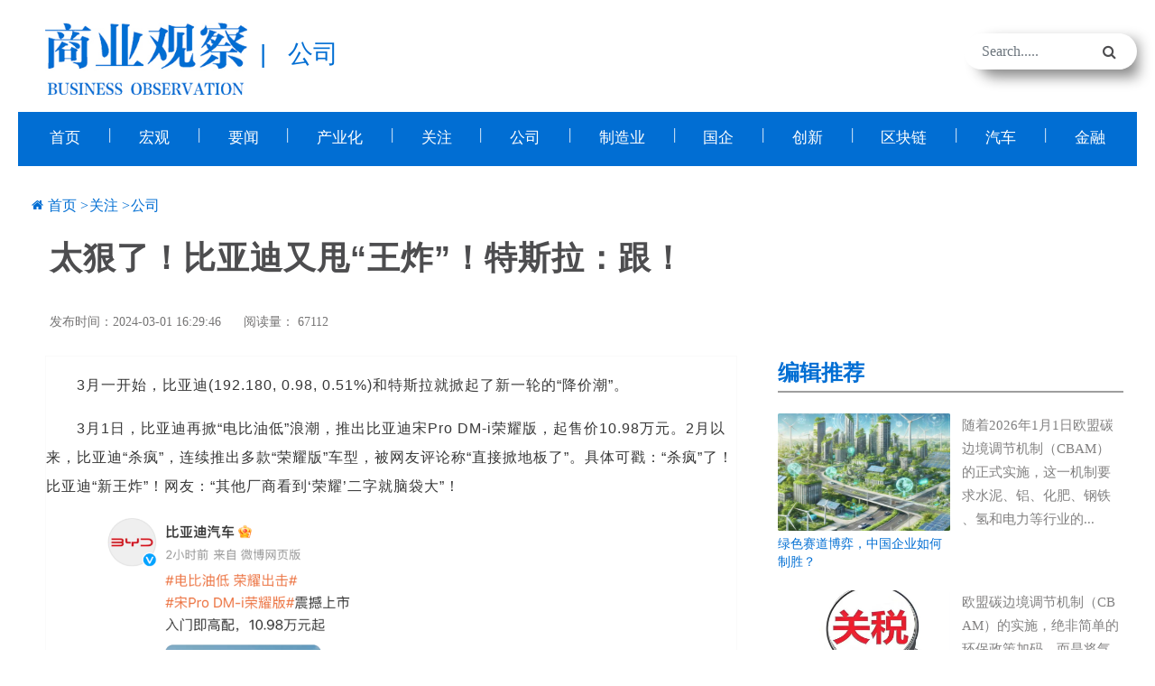

--- FILE ---
content_type: text/html;charset=UTF-8
request_url: https://sygcnews.com.cn/gs/81792.jhtml
body_size: 9187
content:
<!DOCTYPE html>
<html lang="en">

<head>
    <meta charset="UTF-8">
    <meta http-equiv="X-UA-Compatible" content="IE=edge,chrome=1" />
    <meta name="viewport" content="width=device-width, initial-scale=1.0">
    <title>太狠了！比亚迪又甩“王炸”！特斯拉：跟！-商业观察网-《商业观察》杂志社官网</title>
    <meta name="title" content="太狠了！比亚迪又甩“王炸”！特斯拉：跟！" />
    <meta name="keywords" content="商业观察,商业杂志商业观察,商业观察网,商业观察杂志社,财经资讯,杂志,杂志社,杂志铺官网,观察,观察网" />
    <meta name="description" content="3月1日，比亚迪再掀“电比油低”浪潮，推出比亚迪宋Pro DM-i荣耀版，起售价10.98万元。2月以来，比亚迪“杀疯”，连续推出多款“荣耀版”车型，被网友评论称“直接掀地板了”。" />
    <!-- favicon -->
    <link rel=icon href="/r/cms/www/default/img/favicon.png" sizes="20x20" type="image/png">
    <!-- Stylesheet-->
    <link rel="stylesheet" href="/r/cms/www/default/css/vendor-min.css">
    <link rel="stylesheet" href="/r/cms/www/default/css/magnific-popup.css">
    <link rel="stylesheet" href="/r/cms/www/default/css/style.css">

<style>
.bsBox{
 box-sizing: content-box;
}
</style>
</head>

<body>
<!-- 顶部导航 -->
<div class="header-children">
<script>
	localStorage.setItem('base', '');

</script>
<script src="https://cdnjs.cloudflare.com/ajax/libs/jquery/1.12.4/jquery.min.js"></script>
<script src="/r/cms/www/default/js/sm.js"></script>
<script src="/r/cms/www/default/js/crypto-js.js"></script>
<script src="/r/cms/www/default/js/jquery.my-message.1.1.js"></script>
<script src="/r/cms/www/default/js/jquery.validate.js"></script>
<script src="/r/cms/www/default/js/jquery.page.js"></script>
<script src="/r/cms/www/default/js/permCheck.js" type="text/javascript" charset="utf-8"></script> 
<div class="adbar-area d-none d-lg-block topheader">
        <div class="container">
            <div class="row">
                <div class="col-md-5 align-self-center">
                    <div class="logo text-md-left text-center">
                        <a class="main-logo" href="/">
                            <img  class="headlogo" src="/r/cms/www/default/img/logo.jpg" alt="img">
                        </a>
                              <span class="headchannellogo">|</span>
                              <span class="headchannellogo">公司</span>
                    </div>
                </div>
                <div class="col-md-5 text-md-right text-center">
                 
                 
                </div>
                <div class="col-md-2 search-top">
                    <form class="search-form">
                        <div class="form-group">
                            <input type="text"   id="headerKeyword" class="form-control" placeholder="Search.....">
                        </div>
                        <button type="button"  onclick="upSearch()" class="submit-btn"><i class="fa fa-search"></i></button>
                    </form>
                </div>
            </div>
        </div>
    </div>
    <!-- adbar end-->

    <!-- navbar start -->
    <div class=" navbar-area navbar-channel">
        <div class="line-w"></div>
        <nav class="navbar navbar-expand-lg">
            <div class="container nav-container">
                <div class="responsive-mobile-menu">
                    <div class="logo d-lg-none d-block">
                        <a class="main-logo" href="index.html"><img src="/r/cms/www/default/img/logo.png" alt="img"></a>
                    </div>
                    <button class="menu toggle-btn d-block d-lg-none" data-target="#miralax_main_menu" 
                    aria-expanded="false" aria-label="Toggle navigation">
                        <span class="icon-left"></span>
                        <span class="icon-right"></span>
                    </button>
                </div>
                <div class="collapse navbar-collapse" id="miralax_main_menu">
                    <ul class="chmav  menu-open">
                                 <li class="channelli" >
                            <a href="/">首页</a>
                        </li>
                         <li calss="linew">|</li>
                        <li class="channelli" ><a href="/hg2" target="_blank" title="宏观">宏观</a></li>
                         <li calss="linew">|</li>
                        <li class="channelli" ><a href="/yw2" target="_blank" title="要闻">要闻</a></li>
                         <li calss="linew">|</li>
                        <li class="channelli" ><a href="/cyh" target="_blank" title="产业化">产业化</a></li>
                         <li calss="linew">|</li>
                        <li class="channelli" ><a href="/cjgz" target="_blank" title="关注">关注</a></li>
                         <li calss="linew">|</li>
                        <li class="channelli" ><a href="/gs" target="_blank" title="公司">公司</a></li>
                         <li calss="linew">|</li>
                        <li class="channelli" ><a href="/zzy2" target="_blank" title="制造业">制造业</a></li>
                         <li calss="linew">|</li>
                        <li class="channelli" ><a href="/gq" target="_blank" title="国企">国企</a></li>
                         <li calss="linew">|</li>
                        <li class="channelli" ><a href="/cx2" target="_blank" title="创新">创新</a></li>
                         <li calss="linew">|</li>
                        <li class="channelli" ><a href="/qkl" target="_blank" title="区块链">区块链</a></li>
                         <li calss="linew">|</li>
                        <li class="channelli" ><a href="/qc2" target="_blank" title="汽车">汽车</a></li>
                         <li calss="linew">|</li>
                        <li class="channelli" ><a href="/jr2" target="_blank" title="金融">金融</a></li>
                     </ul>
                </div>
              </div>

        </nav>
    </div>
    <!-- navbar end -->

<script>
       zh_tran('s');
		function upSearch(q) {
		var keyWords = q?encodeURI(q):''
		var inpVal = encodeURI($('#headerKeyword').val())
		var headerKeyword = keyWords||inpVal
		window.open('/search.htm?q=' + headerKeyword);
	   }

	$("#headerKeyword").keypress(function (e) {
		if (e.which == 13) {
			var headerKeyword = encodeURI($('#headerKeyword').val())
			window.open('/search.htm?q=' + headerKeyword);
		}
	});
</script>

</div>
<!--顶部导航 over-->

<!-- 中间部分 -->
<!-- blog-list area Start -->
<div class="blog-list-area  pd-top-30 pd-bottom-300">
    <div class="container">
        <div class="row">
            <div class="col-lg-12">
                <div class="breadcrumb-inner">
                    <i class="fa fa-home"></i>
                    <ul class="page-list">
                        <li><a href="/">首页</a></li>
                        <li><a href="/cjgz.jhtml" target="_blank" title="关注">关注</a></li>
                        <li><a href="/gs.jhtml" target="_blank" title="公司">公司</a></li>
                    </ul>
                </div>
                <h4 class="contenttitle">太狠了！比亚迪又甩“王炸”！特斯拉：跟！</h4>
                <div class="meta float-sm-left">
                    <div class="date">
                        发布时间：2024-03-01 16:29:46
                    </div>

                    <div class="views" >
                          阅读量：  67112
                    </div>
                </div>

            </div>
        </div>
        <div class="row">
            <div class="col-lg-8">
                <div class="recent-news-area-3 contentmain">
                    <div class="media-post-wrap-2 media shadow-none">
                        <div class="content" id="content">
                            <p style="text-align: left;">　　3月一开始，比亚迪(192.180,&nbsp;0.98,&nbsp;0.51%)和特斯拉就掀起了新一轮的“降价潮”。</p><p style="text-align: left;">　　3月1日，比亚迪再掀“电比油低”浪潮，推出比亚迪宋Pro DM-i荣耀版，起售价10.98万元。2月以来，比亚迪“杀疯”，连续推出多款“荣耀版”车型，被网友评论称“直接掀地板了”。具体可戳：“杀疯”了！比亚迪“新王炸”！网友：“其他厂商看到‘荣耀’二字就脑袋大”！</p><div style="text-align: left;"><p style="text-align:center"><img id="0" src="https://n.sinaimg.cn/spider20240301/184/w1080h704/20240301/32c5-c09d6c58731dbef851097c8d85b71572.png" alt="" style="border: 0px; vertical-align: middle; display: block; margin: 0px auto; max-width: 640px;"/></p></div><p style="text-align: left;">　　同一天，特斯拉针对Model 3和Model Y车型宣布了三个重磅优惠：8000元限时现车保险补贴、2000元指定车漆现车限时优惠价、限时现车金融低息。据了解，各种优惠叠加之后，在3月底之前提走Model Y新车，最高优惠接近3.5万元。</p><div style="text-align: left;"><p style="text-align:center"><img id="1" src="https://n.sinaimg.cn/spider20240301/222/w1080h742/20240301/bb28-085d164b88d2b36ff0dc9c4daf1fa9c2.png" alt="" style="border: 0px; vertical-align: middle; display: block; margin: 0px auto; max-width: 640px;"/></p></div><p style="text-align: left;">　　除了比亚迪和特斯拉两大龙头车企之外，哪吒、零跑、上汽大众、凯迪拉克等车企纷纷加入价格战，新一轮汽车价格战来势汹汹。</p><div style="text-align: left;"><p style="text-align:center"><img id="2" src="https://n.sinaimg.cn/spider20240301/380/w1080h100/20240301/71de-e094ae4f15dd6043c3a18d6be2cf702f.jpg" alt="" style="border: 0px; vertical-align: middle; display: block; margin: 0px auto; max-width: 640px;"/></p></div><p style="text-align: left;">　　特斯拉“三个月降价三次”</p><p style="text-align: left;">　　3月1日，特斯拉官宣三重优惠：其一是购买Model 3后轮驱动版和Model Y后轮驱动版现车，可享受限时现车保险补贴8000元；其二是享受现车车企福利，Model 3和Model Y全部版本现车购买指定付费车漆仅需2000元，如原本星空灰、烈焰红车漆价格为1.2万元，优惠之后相当于直降1万元；其三是购买Model 3后轮驱动版和Model Y后轮驱动版现车，享受年费率低至1.99%的限时现车金融低息。</p><p style="text-align: left;">　　要享受上述优惠，需要在2024年3月31日（含）之前提走现车。以2024款 Model Y后轮驱动版现车为例，除了能领取8000元限时现车保险补贴之外，现车低息优惠最高能省下约1.66万元，还能享受最高省1万元的指定车漆现车优惠，折算下来，总购车福利高达3.46万元。</p><p style="text-align: left;">　　而这并不是特斯拉在2024年第一次掀起“降价潮”。1月12日，特斯拉中国官网更新，对Model 3/Y后轮驱动版及长续航版售价进行调整，下调幅度6500至15500元不等。调整后，Model 3起售价为24.59万元，Model Y 起售价25.89万元。</p><p style="text-align: left;">　　价格调整后，也让中国市场的特斯拉汽车价格显著低于全球其他国家。以Model Y后轮驱动版举例，中国市场25.89万元的起售价，比德国、法国、加拿大等市场便宜了10万元以上。</p><p style="text-align: left;">　　有业内人士向记者表示，在生产技术、销售服务、品牌影响等领域都堪称“标杆”的特斯拉，已经具备了行业定价的“话语权”。此次下调售价，也将进一步降低全行业电动车的价格门槛，引发消费者们对电动车的购买热情。</p><p style="text-align: left;">　　2月1日，特斯拉在官宣降价不到一个月之后，再次宣布提供限时优惠。据特斯拉官方微博，在3月底前下订Model 3/Y/S/X任意车型并交付，年费率可低至2.5%起，下单Model Y指定版本现车立享8000元现金减免。</p><p style="text-align: left;">　　整体来看，特斯拉在今年前三个月总共进行了3次降价或优惠活动。中国银河(12.570,&nbsp;0.42,&nbsp;3.46%)证券研究院研报表示，供应链方面，上游锂资源成本及加工费的下降也为特斯拉提供了更多的降价空间，特斯拉的全产业成本控制能力也缓解了降价压力。不过，持续降价仍将进一步压缩特斯拉的利润空间。</p><div style="text-align: left;"><p style="text-align:center"><img id="3" src="https://n.sinaimg.cn/spider20240301/380/w1080h100/20240301/71de-e094ae4f15dd6043c3a18d6be2cf702f.jpg" alt="" style="border: 0px; vertical-align: middle; display: block; margin: 0px auto; max-width: 640px;"/></p></div><p style="text-align: left;">　　比亚迪带头，多家车企加入“价格战”</p><p style="text-align: left;">　　3月1日，比亚迪推出比亚迪宋Pro DM-i荣耀版，起售价10.98万元，进入“电比油低”的新篇章。</p><p style="text-align: left;">　　此前在2月29日，比亚迪还推出了起售价12.98万元的宋PLUS DM-i荣耀版以及起售价14.98万元的宋PLUS EV荣耀版。同时，比亚迪还推出B级轿车“新王炸”海豹DM-i荣耀版上市，起售价14.98万元。</p><p style="text-align: left;">　　近期，比亚迪陆续发布多款“荣耀版”车型，让许多车企“一听到荣耀版就头大”。2月19日，比亚迪推出起售价7.98万元的秦PLUS荣耀版和驱逐舰05荣耀版。2月23日，比亚迪海豚荣耀版正式上市，起售价9.98万元。2月28日，比亚迪汉唐荣耀版车型正式上市，官方指导价16.98万元起。</p><p style="text-align: left;">　　在比亚迪和特斯拉两大龙头车企纷纷降价“掀地板”的情况下，多家车企纷纷跟进降价。</p><p style="text-align: left;">　　3月1日，飞凡汽车官微宣布推出飞凡F7限时购车优惠政策，最高优惠达3万元。在2024年3月31日前，除飞凡F7都市版售价不变外，进阶版、进阶Pro版降价2.5万元，长续Pro版、性能Pro版降价3万元。</p><p style="text-align: left;">　　2月19日，五菱汽车官方宣布，五菱星光150km进阶版售价下调6000元，调整后售价为9.98万元。同时，五菱缤果也推出新春惊喜红包，至高优惠8000元。同一天，哪吒汽车官方宣布，哪吒X全系降价22000元，哪吒AYA全系降价8000元，哪吒S全系降价5000元。</p><p style="text-align: left;">　　除此之外，零跑T03、深蓝S7纯电版、上汽大众朗逸、凯迪拉克CT5豪华型均宣布降价，从10万元以下到20万以上的汽车市场都在“打价格战”。</p><p style="text-align: left;">　　五矿证券研报表示，2024年2月份，包括比亚迪、长安启源、哪吒汽车、上汽通用五菱的新能源品牌均宣布降价。一方面是由于碳酸锂等价格下跌带动电池成本的下降，另外一方面可能是车企的竞争加剧导致。</p><p style="text-align: left;">　　盖世汽车研究院认为，2024年，由于电动车依靠规模放量对固定成本的摊薄以及锂价下跌，汽车产品仍有降价空间，预计2024年还会延续2023年的价格战。</p><p style="text-align: left;">　　据Wind数据，截至2月29日，国产电池级碳酸锂均价为9.95万元/吨，较去年同期大幅下降超七成。国联证券(11.090,&nbsp;0.12,&nbsp;1.09%)研报认为，锂电行业核心原材料碳酸锂价格已接近底部。2023年碳酸锂价格累计下跌82%，目前碳酸锂价格已回落至2021年初水平，预计2024年伴随需求增长将实现企稳反弹。</p><p style="text-align: left;">　　中国银河证券研究院研报认为，尽管价格战对从车企盈利不利，但从成本端来看，碳酸锂价格的降低以及规模效应的继续发挥有望对冲部分降价损失，提升产业链经营韧性。</p>
                        </div>
                    </div>
                </div>
                <!-- 分页 -->
                <!-- content-pay start -->
                <p class="paidReading" style="text-align: right;line-height: 50px;padding-right:100px;">（责任编辑：于昊阳）</p>

                <div class="comment-area">

                    <div class="comment-form">

                        <div class="row">
                            <div class="col-12">
                            <div class="mzsm">
                               <p class="title">商业观察网-《商业观察》杂志社官网版权与免责声明：</p>
<p>① 凡本网注明“来源：商业观察网或《商业观察》杂志”的所有作品，版权均属于商业观察网，未经本网授权不得转载、摘编或利用其它方式使用上述作品。已经本网授权使用作品的，应在授权范围内使用，并注明“来源：商业观察网”。违反上述声明者，本网将追究其相关法律责任。</p>
<p>② 凡本网注明“来源：XXX（非商业观察网）”的作品，均转载自其它媒体，转载目的在于传递更多信息，并不代表本网赞同其观点和对其真实性负责。</p>
<p>③ 如因作品内容、版权和其它问题需要同本网联系的，请在30日内进行。</p>
                           </div>
                      <div class="xgtj">
                             <h5>相关文章</h5>
                            <div><a href="/gs/81750.jhtml"  title="华大智造上市次年业绩变脸：亏损近6亿元 计提减值损失约2.74亿元">【上一篇】华大智造上市次年业绩变脸：亏损近6亿元 计提减值损失约2.74亿元</a></div>
                           <div><a href="/gs/81794.jhtml"  title="9.9元之争！瑞幸与库迪“肉搏战”，还能打多久？">【下一篇】9.9元之争！瑞幸与库迪“肉搏战”，还能打多久？</a></div>
                      </div>
                            </div>
                        </div>
          </div>
                </div>


            </div>
            <div class="col-lg-4">
                <div class="sidebar-area">
                    <div class="widget widget-list">
                        <h5 class="widget-r-title">编辑推荐</h5>
                        <div class="media-post-wrap media">
                            <div class="thumbtj">
                                <a href="/yw2/116895.jhtml"  title="绿色赛道博弈，中国企业如何制胜？"><img src="/u/cms/www/202601/22103010a0sr.png" alt="img"></a>
                                <div class="media-title">
                                    <a href="/yw2/116895.jhtml"  title="绿色赛道博弈，中国企业如何制胜？">  绿色赛道博弈，中国企业如何制胜？
                                </div>
                            </div>
                            <div class="media-body">
                                <a href="/yw2/116895.jhtml" title="绿色赛道博弈，中国企业如何制胜？"><p>随着2026年1月1日欧盟碳边境调节机制（CBAM）的正式实施，这一机制要求水泥、铝、化肥、钢铁、氢和电力等行业的...</p></a>
                            </div>
                        </div>
                        <div class="media-post-wrap media">
                            <div class="thumbtj">
                                <a href="/yw2/116894.jhtml"  title="碳关税时代，没有旁观席"><img src="/u/cms/www/202601/22102844eqg9.png" alt="img"></a>
                                <div class="media-title">
                                    <a href="/yw2/116894.jhtml"  title="碳关税时代，没有旁观席">  碳关税时代，没有旁观席
                                </div>
                            </div>
                            <div class="media-body">
                                <a href="/yw2/116894.jhtml" title="碳关税时代，没有旁观席"><p>欧盟碳边境调节机制（CBAM）的实施，绝非简单的环保政策加码，而是将气候目标转化为精确贸易杠杆的规则革命。当...</p></a>
                            </div>
                        </div>
                        <div class="media-post-wrap media">
                            <div class="thumbtj">
                                <a href="/gq/116854.jhtml"  title="扬电公司：逆势攻坚突围 向好向新奋进"><img src="/u/cms/www/202601/21201056j7gr.png" alt="img"></a>
                                <div class="media-title">
                                    <a href="/gq/116854.jhtml"  title="扬电公司：逆势攻坚突围 向好向新奋进">  扬电公司：逆势攻坚突围 向好向新奋进
                                </div>
                            </div>
                            <div class="media-body">
                                <a href="/gq/116854.jhtml" title="扬电公司：逆势攻坚突围 向好向新奋进"><p>连续安全生产十周年、打赢扭亏为盈攻坚战、开辟转型发展“新赛道”、汇聚党建引领新胜势……2025年，扬电公司迎...</p></a>
                            </div>
                        </div>
                        <div class="media-post-wrap media">
                            <div class="thumbtj">
                                <a href="/lssf2/116847.jhtml"  title="律师说法：再婚夫妻离婚后女方诉请分割两人共有房产！法院：涉男方生存权益不宜分割，驳回"><img src="/u/cms/www/202601/21164946a8bu.png" alt="img"></a>
                                <div class="media-title">
                                    <a href="/lssf2/116847.jhtml"  title="律师说法：再婚夫妻离婚后女方诉请分割两人共有房产！法院：涉男方生存权益不宜分割，驳回">  律师说法：再婚夫妻离婚后女方诉请分割两人共有房产！...
                                </div>
                            </div>
                            <div class="media-body">
                                <a href="/lssf2/116847.jhtml" title="律师说法：再婚夫妻离婚后女方诉请分割两人共有房产！法院：涉男方生存权益不宜分割，驳回"><p>一对再婚老夫妻被法院判决离婚，对于两人共同名下的一套房产，法院判双方各占50%份额。但围绕如何分割这套房子...</p></a>
                            </div>
                        </div>
                        <div class="media-post-wrap media">
                            <div class="thumbtj">
                                <a href="/sxy2/116846.jhtml"  title="中南大学商学院案例教学体验专场圆满举办：从课堂体验中思考案例方法的底层逻辑"><img src="/u/cms/www/202601/21164634wogy.png" alt="img"></a>
                                <div class="media-title">
                                    <a href="/sxy2/116846.jhtml"  title="中南大学商学院案例教学体验专场圆满举办：从课堂体验中思考案例方法的底层逻辑">  中南大学商学院案例教学体验专场圆满举办：从课堂体验...
                                </div>
                            </div>
                            <div class="media-body">
                                <a href="/sxy2/116846.jhtml" title="中南大学商学院案例教学体验专场圆满举办：从课堂体验中思考案例方法的底层逻辑"><p>2026年1月16日下午，中南大学商学院江湾楼203福达厅内气氛热烈，“中国案例星城行——案例大师Mini成长营”案例...</p></a>
                            </div>
                        </div>
                    </div>

                   <div class="widget widget-list">
                    <div class="widget-r-title section-title" style="    overflow: hidden;">
                         <h5 class="yctitle">即时</h5>
                           <a class="see-all-btn float-sm-right" href="/original.jhtml">更多&gt;&gt;</a>
                    </div>

                        <div class="media-post-wrap media">
                            <div class="media-body">
                                <h6><a href="/gq/105867.jhtml" target="_blank" title="摩根大通给与众安在线“增持”评级，定价26港元">  摩根大通给与众安在线“增持”评级，定价26港元</a></h6>
                            </div>
                        </div>
                        <div class="media-post-wrap media">
                            <div class="media-body">
                                <h6><a href="/gq/105862.jhtml" target="_blank" title="穿越者完成数千万元天使+轮融资，中国首艘商业载人飞船加速驶向太空">  穿越者完成数千万元天使+轮融资，中国首艘商业载...</a></h6>
                            </div>
                        </div>
                        <div class="media-post-wrap media">
                            <div class="media-body">
                                <h6><a href="/gq/105853.jhtml" target="_blank" title="立讯精密：汽车和通讯业务高增长">  立讯精密：汽车和通讯业务高增长</a></h6>
                            </div>
                        </div>
                        <div class="media-post-wrap media">
                            <div class="media-body">
                                <h6><a href="/gq/105852.jhtml" target="_blank" title="极融洞察：人工智能重塑金融科技战略版图">  极融洞察：人工智能重塑金融科技战略版图</a></h6>
                            </div>
                        </div>
                        <div class="media-post-wrap media">
                            <div class="media-body">
                                <h6><a href="/gq/105752.jhtml" target="_blank" title="运满四方 一路东风 东风股份与专用车合作伙伴及多家物流公司举行签约仪式">  运满四方 一路东风 东风股份与专用车合作伙伴及多...</a></h6>
                            </div>
                        </div>
                    </div>
 <div class="widget widget-list">
                    <div class="widget-r-title section-title" style="    overflow: hidden;">
                         <h5 class="yctitle">官方声明</h5>
                           <a class="see-all-btn float-sm-right" href="/gfsm.jhtml">更多&gt;&gt;</a>
                    </div>

                        <div class="media-post-wrap media">
                            <div class="media-body">
                                <h6><a href="/gfsm/61945.jhtml" target="_blank" title="《商业观察》杂志社严正声明">  《商业观察》杂志社严正声明</a></h6>
                            </div>
                        </div>
                        <div class="media-post-wrap media">
                            <div class="media-body">
                                <h6><a href="/gfsm/38828.jhtml" target="_blank" title="关于假冒《商业观察》杂志官方投稿的声明">  关于假冒《商业观察》杂志官方投稿的声明</a></h6>
                            </div>
                        </div>
                    </div>
                    <div class="widget widget-post">
                        <h5 class="widget-r-title">关注我们</h5>
                        <!--div class="single-widget-post gzwm" >
                            <ul class="nav  gzwm-tabs">
                                <li data-id='#37162' class="active">
                                    <img src="/u/cms/www/202109/24222018r5d0.jpg" />
                                </li>
                                <li data-id='#36778' class="">
                                    <img src="/u/cms/www/202109/061427224v0k.jpg" />
                                </li>
                        </div-->
                        <div class="top-news-tab-content tab-content gzwm">
                            <div id="37162" class="tab-pane fade  active show">
                                <div class="thumb">
                                    <img src="/u/cms/www/202109/24222009q7hs.jpg" alt="img">
                                <div sytle="text-align:center">官方网站</div>
                                </div>
                            </div>
                            <div id="36778" class="tab-pane fade  active show">
                                <div class="thumb">
                                    <img src="/u/cms/www/202109/08110700jt0x.jpg" alt="img">
                                <div sytle="text-align:center">官方微信公众号</div>
                                </div>
                            </div>
                        </div>

                    </div>
                </div>
            </div>
        </div>
    </div>
</div>
<!-- blog-list area End -->

<!-- 顶部导航 -->
<!-- footer area start -->
    <footer class="footer-area" id="footer">
        <div class="footer-bottom">
            <div class="container">
                <div class="row">
                    <div class="col-xl-12 align-self-center">

                                          <ul class="footer_menu">
                    <li> <h6 class="widget-title" style="    color: #4d4d4f;  line-height:45px;">友情链接：</h6></li>
                            <li><a href="http://www.sygcnews.com.cn">人民网</a></li>
                            <li><a href="http://www.sygcnews.com.cn">新华网</a></li>
                            <li><a href="http://www.sygcnews.com.cn">中国网</a></li>
                            <li><a href="http://www.sygcnews.com.cn">中国经济网</a></li>
                            <li><a href="http://www.sygcnews.com.cn">中国日报网</a></li>
                            <li><a href="http://www.sygcnews.com.cn">央视网</a></li>
                            <li><a href="http://www.sygcnews.com.cn">中国青年网</a></li>
                            <li><a href="http://www.sygcnews.com.cn">光明网</a></li>
                            <li><a href="http://www.sygcnews.com.cn">中国新闻网</a></li>
                            <li><a href="http://www.sygcnews.com.cn">国际在线</a></li>
                            <li><a href="https://www.1cxnet.com/">壹财信</a></li>
                            <li><a href="http://www.sygcnews.com.cn">投资者网</a></li>
                            <li><a href="http://www.sygcnews.com.cn">财联社</a></li>
                        </ul>
                    </div>
                </div>
            </div>
        </div>
<div class="copyright-area">
        <div class="container footer-bg">
                <div class="row justify-content-center">
                    <div class="col-xl-12 col-lg-16 align-self-center" style="
    text-align: center;
">
                         <ul class="privacy-menu">
                            <li><a href="/lxwm/37178.jhtml">关于我们</a></li>

                            <li><a href="/lxwm/37179.jhtml">联系我们</a></li>

                            <li><a href="/lxwm/37180.jhtml">商务合作</a></li>

                            <li><a href="/lxwm/40055.jhtml">版权声明</a></li>

                            <li><a href="/lxwm/40056.jhtml">我要投诉</a></li>

                             <li><a href="/dhdt">网站地图</a></li>
                        </ul>

                        <p style="text-align: center; margin-bottom: 10px; line-height: 1.5em;"><span style="font-family: arial, helvetica, sans-serif; font-size: 14px; color: rgb(0, 0, 0);">Copyright 《商业观察》杂志社 All Rights Reserved,未经书面允许禁止使用<br/></span></p><p style="text-align: center; margin-bottom: 10px; line-height: 1.5em;"><span style="font-family: arial, helvetica, sans-serif; font-size: 14px; color: rgb(0, 0, 0);">&nbsp;杂志出版许可证 : 京期出证字第1330号&nbsp; &nbsp; ICP备案号 : <a href="https://beian.miit.gov.cn/#/Integrated/index" style=" color: rgb(0, 0, 0);" target="_self">京ICP备2021020992号</a>&nbsp; &nbsp; &nbsp;&nbsp;</span><img src="/u/cms/www/202111/03112846i9aa.png" style="max-width: 750px;"/><a href="http://www.beian.gov.cn/portal/registerSystemInfo?recordcode=11010202009833" target="_blank" style=" font-size: 14px; color: rgb(0, 0, 0);"><span style="font-size: 14px; color: rgb(0, 0, 0);">京公安网备11010202009833</span></a><span style="font-family: arial, helvetica, sans-serif; font-size: 14px; color: rgb(0, 0, 0);">号</span></p>

                    </div>
                </div>
            </div>
 </div>
    </footer>
    <!-- back to top area start -->
    <div class="back-to-top">
        <span class="back-top"><i class="fa fa-angle-double-up"></i></span>
    </div>
    <!-- back to top area end

<script src="/r/cms/www/default/js/vendor.js"></script> -->

<script src="/r/cms/www/default/js/idangerous.swiper.min.js"></script>
<script src="/r/cms/www/default/js/app.js" type="text/javascript" charset="utf-8"></script>
<script src="/r/cms/www/default/js/front.js" type="text/javascript" charset="utf-8"></script>
<script type="text/javascript">
	$(function () {
		Cms.siteFlow("");
	});
</script>
<!--顶部导航 over-->
<!-- 底部模块 -->
<script src="/r/cms/www/default/js/main.js"></script>
<script src="/r/cms/www/default/js/newslist.js"></script>
<script type="text/javascript">
    $(function() {
        Cms.viewCount("", "81792");
       <!-- getContentUp("81792");-->
       <!-- getUsercomment("81792");-->
    });
</script>

</body>

</html>


--- FILE ---
content_type: text/css
request_url: https://sygcnews.com.cn/r/cms/www/default/css/style.css
body_size: 15302
content:
@charset "UTF-8";
/*--------------------------------------------------------------
>>> TABLE OF CONTENTS:
----------------------------------------------------------------
# Global
    ## Global
    ## Mixins
    ## Theme
    ## Variables
    ## Common

# Sections
    ## Nav Bar
    ## Banner
    ## Brand Area
    ## Footer
    ## Widgets

# Elements
    ## accordion
    ## filter
    ## apartment
    ## blog
    ## city
    ## feature
    ## gallery
    ## intro
    ## main-search
    ## pricing
    ## service
    ## team
    ## user-list

--------------------------------------------------------------*/
/*** Template Main Color***/
/***font***/
/*-----------------
    # Typography

@import url("https://fonts.googleapis.com/css2?family=Nunito:wght@400;600;700&family=Poppins:wght@400;500;600;700&display=swap");
-----------------*/
/***transition***/
:root {
  --main-color: #016ed3;
  --heading-color: #4d4d4f;
  --paragraph-color: #383838;
  --heading-font: "Microsoft YaHei Bold","Microsoft YaHei","微软雅黑",SimHei,"黑体",sans-serif;
  --body-font: "Microsoft YaHei","微软雅黑","SimSun","宋体";
  --body-font-size: 16px;
  --line-height30: 1.6;
}

html {
  -webkit-text-size-adjust: 100%;
  -ms-text-size-adjust: 100%;
  overflow-x: hidden;
  font-family: var(--body-font);
}

* {
  box-sizing: border-box;
  outline: none;
  -moz-osx-font-smoothing: grayscale;
  /* Firefox */
  -webkit-font-smoothing: antialiased;
  /* WebKit  */
}

body {
  margin: 0;
  color: #767575;
  font-family: var(--body-font);
  line-height: var(--line-height30);
  font-size: var(--body-font-size);
}
.headlogo{
  max-height: 80px;
  padding-left:15px;
}
.headchannellogo{
    font-size: 28px;
   color: #016ed3;
    margin: 0 10px 0 10px;
    font-family: var(--heading-font);
}
.headad{
  max-height: 120px;
}
h1 {
  font-size: 60px;
  line-height: 1.3333333333;
}

h2 {
  font-size: 40px;
  line-height: 1.3380952381;
}

h3 {
  font-size: 36px;
  line-height: 1.3833333333;
}

h4 {
  font-size: 30px;
  line-height: 1.3380952381;
}

h5 {
  font-size: 24px;
  line-height: 1.3380952381;
}

h6 {
  font-size: 18px;
  line-height: 1.3380952381;
}

.list h6{
 font-size: 16px;
    /* color: #666; */
    margin: 10px;
    line-height: 25px;
    text-decoration: none;
    display: block;
    width: 100%;
    overflow: hidden;
    text-overflow: ellipsis;
    white-space: nowrap;
}
h1,
h2,
h3,
h4,
h5,
h6 {
  color: var(--heading-color);
  font-family: var(--heading-font);
}

p {
  color: var(--paragraph-color);
  -webkit-hyphens: auto;
  hyphens: auto;
    line-height: 26px;
  margin-bottom: 10px;
}

a {
  color: inherit;
  text-decoration: none;
  transition: 0.4s;
}

a,
a:hover,
a:focus,
a:active {
  text-decoration: none;
  outline: none;
  color: inherit;
}

a:hover {
  color: var(--main-color-one);
}

pre {
  word-break: break-word;
}

a i {
  padding: 0 2px;
}

img {
  max-width: 100%;
  cursor: pointer;
  transition: all 0.6s;
}

img:hover{
  transform: scale(1.1);
}

ol {
  counter-reset: counter;
  padding-left: 0;
}

ol li {
  list-style: none;
  margin-bottom: 1rem;
}

ol li:before {
  counter-increment: counter;
  content: counter(counter);
  font-weight: 500;
  margin-right: 10px;
}

button:hover,
button:active,
button:focus {
  outline: 0;
}

/*input and button type focus outline disable*/
input[type=text]:focus,
input[type=email]:focus,
input[type=url]:focus,
input[type=password]:focus,
input[type=search]:focus,
input[type=tel]:focus,
input[type=number]:focus,
textarea:focus,
input[type=button]:focus,
input[type=reset]:focus,
input[type=submit]:focus,
select:focus {
  outline: none;
  box-shadow: none;
  border: 1px solid #ddd;
}
.fontnon{
 white-space:nowrap;
position: relative;
}
.fontnon a{
position: absolute;
left:0;
}
.no-gutter.row,
.no-gutter.container,
.no-gutter.container-fluid {
  margin-left: 0;
  margin-right: 0;
  padding-left: 0;
  padding-right: 0;
}

.no-gutter > [class^=col-] {
  padding-left: 0;
  padding-right: 0;
}

.no-gutter[class^=col-] {
  padding-left: 0;
  padding-right: 0;
}

.h-100vh {
  height: 100vh;
}

code {
  color: #faa603;
}

.check-list {
  margin: 0;
  padding: 0;
  list-style: none;
}
.check-list li {
  display: block;
  padding-left: 20px;
  position: relative;
  z-index: 0;
}
.check-list li:after {
  position: absolute;
  left: 0;
  top: 0;
  font-family: "fontawesome";
  content: "";
  color: var(--main-color);
}

.site-main .comment-navigation,
.site-main .posts-navigation,
.site-main .post-navigation {
  clear: both;
}

.comment-navigation .nav-previous,
.posts-navigation .nav-previous,
.post-navigation .nav-previous {
  float: left;
  width: 50%;
}

.comment-navigation .nav-next,
.posts-navigation .nav-next,
.post-navigation .nav-next {
  float: right;
  text-align: right;
  width: 50%;
}

.comment-navigation .nav-previous > a,
.posts-navigation .nav-previous > a,
.post-navigation .nav-previous > a,
.comment-navigation .nav-next > a,
.posts-navigation .nav-next > a,
.post-navigation .nav-next > a {
  transition: 0.3s ease-in;
}

.comment-navigation .nav-previous:hover > a,
.posts-navigation .nav-previous:hover > a,
.post-navigation .nav-previous:hover > a,
.comment-navigation .nav-next:hover > a,
.posts-navigation .nav-next:hover > a,
.post-navigation .nav-next:hover > a {
  color: var(--main-color);
}

.comment-list li {
  list-style: none;
}

.h-100vh {
  height: 100vh;
}

.position-relative {
  position: relative;
}
.contentmain{
padding: 0 15px;
}
.mzsm{
     padding: 19px;
    font-size: 15px;
    border: 10px solid #f5f5f5;
}
.mzsm .title{
     text-align: center;
    font-size: 16px;
    font-weight: 600;
    color: #4d4d4f;
}
.widget-r-title .yctitle{
     width: 50%;
    float: left;
    color: #016ed3;
    font-size: 24px;
    font-family: SimHei,"黑体";
}
.xgtj{
padding-top: 30px;
}
.xgtj h5{
    line-height: 40px;
    margin-left: 5px;
    color: #4d4d4f;
    font-family: SimHei,"黑体";
}
.xgtj div a{
    line-height: 40px;
}
/*--------------------------------------------------------------
# Accessibility
--------------------------------------------------------------*/
/* Text meant only for screen readers. */
.screen-reader-text {
  border: 0;
  clip: rect(1px, 1px, 1px, 1px);
  -webkit-clip-path: inset(50%);
          clip-path: inset(50%);
  height: 1px;
  margin: -1px;
  overflow: hidden;
  padding: 0;
  position: absolute !important;
  width: 1px;
  word-wrap: normal !important;
  /* Many screen reader and browser combinations announce broken words as they would appear visually. */
}
.rdtd{
    height: 380px;
    overflow: hidden;
    margin-top: 20px;
    margin: 20px 10px 0 10px;
}
.rdtd-body h6{
font-size: 16px;
    color: #666;
    line-height: 30px;
    text-decoration: none;
    display: block;
    width: 100%;
    overflow: hidden;
    text-overflow: ellipsis;
    white-space: nowrap;
}
.screen-reader-text:focus {
  background-color: #f1f1f1;
  border-radius: 3px;
  box-shadow: 0 0 2px 2px rgba(0, 0, 0, 0.6);
  clip: auto !important;
  -webkit-clip-path: none;
          clip-path: none;
  color: #21759b;
  display: block;
  font-size: 15px;
  font-size: 0.875rem;
  font-weight: bold;
  height: auto;
  left: 5px;
  line-height: normal;
  padding: 15px 23px 14px;
  text-decoration: none;
  top: 5px;
  width: auto;
  z-index: 100000;
  /* Above WP toolbar. */
}

/* Do not show the outline on the skip link target. */
#content[tabindex="-1"]:focus {
  outline: 0;
}
 .gstitle{
     width: 100%;
    height: 40px;
    line-height: 40px;
    color: #333;
    padding-left: 20px;
    background: #f4f4f4;
    }
    .hongguan .thumb{
     width:50%;
     margin-right:20px;
       overflow: hidden;
    height: 260px;
    }
    .boldtitle a{
     font-wight:600px;
     font-weight: 600;
     line-height: 40px;
      font-size: 23px;
    }
#qqgs {
    width: 100%;
    height: 120%;

}
#gztj{
 width:100%;
height:360px;
}
.gzjglist{
   height: 260px;
   overflow: hidden;
}
.jgtitle{
font-weight: 400;
    font-size: 16px;
    color: #666;
    line-height: 30px;
    text-decoration: none;
    display: block;
    width: 100%;
    overflow: hidden;
    text-overflow: ellipsis;
    white-space: nowrap;
    }

    .gzmaven{
    justify-content: space-around;
    flex-wrap: nowrap;
    border-top: 2px solid #016ed3;
    border-bottom: 2px solid #016ed3;
    background: #ffffff;
    color: #016ed3;
    }
.gzrtitle{
    font-size: 18px;
    border-bottom: solid 2px #016ed3;
    width: 40%;
    text-align: center;
    color: #016ed3;
    font-weight: 600;
}
    .gzyc{
     position: relative;
       padding: 13px 0 0 30px;
    margin-bottom: 0;
     }
  .gzyc:before {
    content: "";
    position: absolute;
    height: 70px;
    width: 70px;
    top: 0;
    margin-top: -15px;
    background-image: url(../img/yuanchuang.png);
    background-repeat: no-repeat;
    background-size: 80% 80%;
    left: 0;
    }
  .gzhg{
     position: relative;
         padding-left: 37px;
     }
  .gzhg:before {
    content: "";
    position: absolute;
    height: 40px;
    width: 40px;
    top: 0;
    margin-top: 0;
    background-image: url(../img/hongguan.png);
    background-repeat: no-repeat;
    background-size: 80% 80%;
    left: 0;
    }
    .gzjg{
         position: relative;
         padding-left: 37px;
     }
    .gzjg:before {
    content: "";
    position: absolute;
    height: 40px;
    width: 40px;
    top: 0;
    margin-top: 0;
    background-image: url(../img/jianguan.png);
    background-repeat: no-repeat;
    background-size: 80% 80%;
    left: 0;
    }
.content{
font-size: 16px;
    letter-spacing: 1px;
    line-height: 35px;
    color: #4D4F53;
    overflow: hidden;
    font-family: -apple-system,Noto Sans,Helvetica Neue,Helvetica,Nimbus Sans L,Arial,Liberation Sans,PingFang SC,Hiragino Sans GB,Noto Sans CJK SC,Source Han Sans SC,Source Han Sans CN,Microsoft YaHei,Wenquanyi Micro Hei,WenQuanYi Zen Hei,ST Heiti,SimHei,WenQuanYi Zen Hei Sharp,sans-serif;
}
 .contenttitle{
    font-size: 36px;
    letter-spacing: 1px;
    line-height: 54px;
    padding: 0px 0 25px 20px;
    font-weight: 600;
}
.content  p img{
 max-width:80%;
}
.content  p {
    margin-bottom: 30px;
    margin-bottom: 18px;
    font-size: 16px;
    letter-spacing: 1px;
    line-height: 32px;
    display: block;
    -webkit-margin-before: 1em;
    -webkit-margin-after: 1em;
    -webkit-margin-start: 0px;
    -webkit-margin-end: 0px;
    font-family: -apple-system,Noto Sans,Helvetica Neue,Helvetica,Nimbus Sans L,Arial,Liberation Sans,PingFang SC,Hiragino Sans GB,Noto Sans CJK SC,Source Han Sans SC,Source Han Sans CN,Microsoft YaHei,Wenquanyi Micro Hei,WenQuanYi Zen Hei,ST Heiti,SimHei,WenQuanYi Zen Hei Sharp,sans-serif;
}
/*--------------------------------------------------------------
# Alignments
--------------------------------------------------------------*/
.alignleft {
  float: left;
  clear: both;
  margin-right: 20px;
}

.alignright {
  float: right;
  clear: both;
  margin-left: 20px;
}

.aligncenter {
  clear: both;
  display: block;
  margin: 0 auto 1.75em;
}

.alignfull {
  margin: 1.5em 0;
  max-width: 100%;
}

.alignwide {
  max-width: 1100px;
}

.gzwm{
          margin:0 20px;
     display: flex;
         }
        .gzwm li{
          width:20%;
           text-align: center;
        }
        .gzwm li img{
           width:50%;
        }
         .gzwm .active {
             width:50%;
         }
        .gzwm .thumb{
            width: 100%;
            text-align: center;
        }
        .gzwm .thumb img{
         width:90%;
        }
        .gzwm-tabs{
            display: flex;
            justify-content: center;
            border-top: solid 1px #016ed3;
            line-height: 50px;
        }
        .gzwm-tabs .active{
            border-top: solid 3px #016ed3;
        }
/*--------------------------------------------------------------
# Clearings
--------------------------------------------------------------*/
.clear:before,
.clear:after,
.entry-content:before,
.entry-content:after,
.comment-content:before,
.comment-content:after,
.site-header:before,
.site-header:after,
.site-content:before,
.site-content:after,
.site-footer:before,
.site-footer:after {
  content: "";
  display: table;
  table-layout: fixed;
}

.clear:after,
.entry-content:after,
.comment-content:after,
.site-header:after,
.site-content:after,
.site-footer:after {
  clear: both;
}

/*--------------------------------------------------------------
## Posts and pages
--------------------------------------------------------------*/
.sticky {
  display: block;
}

.updated:not(.published) {
  display: none;
}

/*--------------------------------------------------------------
# Media
--------------------------------------------------------------*/
.page-content .wp-smiley,
.entry-content .wp-smiley,
.comment-content .wp-smiley {
  border: none;
  margin-bottom: 0;
  margin-top: 0;
  padding: 0;
}

/* Make sure embeds and iframes fit their containers. */
embed,
iframe,
object {
  max-width: 100%;
}

/* Make sure logo link wraps around logo image. */
.custom-logo-link {
  display: inline-block;
}
 .gs{
        overflow: hidden;
    }
  .gsjm{
      padding-left: 0;
      margin-bottom: 0;
      height: 100px;
      position:relative;
      overflow:hidden;
      clear:both;
      *zoom:1;
  }

    .gsjmlin{
        display: -webkit-box;
        display: -ms-flexbox;
        display: flex;
        -ms-flex-wrap: wrap;
        flex-wrap: wrap;
        justify-content: space-between;
        list-style: none;
    }

    .gsjmlin a{
     width: 20%;
    text-align: center;
    border-bottom: dotted 1px #f1eaea;
    border-left: dotted 1px #f1eaea;
    border-right: dotted 1px #f1eaea;

    }
   .gsjmlin .r{
     font-size: 22px;
   }
   .gsjmlin .mr6{
    margin-right: 10px;
    font-size: 18px;
   }
   .gsjmlin .ml6{
    margin-left: 10px;
    font-size: 18px;
   }

    .gsjm li{
        margin:0px;
        line-height:20px;
        list-style:none;
        height: 100px;

    }

.gsjm .dn .r{
  color:#008000;
 } 
.gsjm .up .r{
  color:#f00;
 } 
/*--------------------------------------------------------------
## Captions
--------------------------------------------------------------*/
.wp-caption {
  margin-bottom: 1.5em;
  max-width: 100%;
  clear: both;
}

.wp-caption img[class*=wp-image-] {
  display: block;
  margin-left: auto;
  margin-right: auto;
}

.wp-caption .wp-caption-text {
  margin: 0.8075em 0;
}

.wp-caption-text {
  text-align: center;
}

/*----------------------------------------
    # Unit test
------------------------------------------*/
.wp-link-pages a {
  margin: 0 5px;
  transition: 0.3s ease-in;
}

.wp-link-pages {
  margin-bottom: 30px;
  margin-top: 25px;
}

.wp-link-pages span,
.wp-link-pages a {
  border: 1px solid #e2e2e2;
  padding: 5px 15px;
  display: inline-block;
}

.wp-link-pages .current,
.wp-link-pages a:hover {
  background-color: var(--main-color);
  color: #fff;
  border-color: var(--main-color);
}

.wp-link-pages span:first-child {
  margin-right: 5px;
}

dl,
ol,
ul {
  padding-left: 25px;
}

.post-password-form input {
  display: block;
  border: 1px solid #e2e2e2;
  height: 50px;
  border-radius: 3px;
  padding: 0 20px;
}

.post-password-form label {
  font-weight: 600;
  color: #333;
}

.post-password-form input[type=submit] {
  width: 100px;
  height: 50px;
  background-color: var(--main-color);
  color: #fff;
  font-size: 15px;
  font-weight: 600;
  letter-spacing: 1px;
  border: none;
  cursor: pointer;
  transition: 0.3s ease-in;
}

.post-password-form input[type=submit]:hover {
  background-color: #121A2F;
}

.footer-widget .table td,
.footer-widget .table th {
  padding: 0.5rem !important;
}

.custom-gutters-14 > .col,
.custom-gutters-14 > [class*=col-] {
  padding-right: 7px;
  padding-left: 7px;
}

.custom-gutters-20 > .col,
.custom-gutters-20 > [class*=col-] {
  padding-right: 10px;
  padding-left: 10px;
}

/*---------------------------------------
    ## Button
---------------------------------------*/
.btn {
  height: 57px;
  line-height: 57px;
  padding: 0 33px;
  overflow: hidden;
  position: relative;
  border: 0;
  transition: all 0.5s ease;
  font-weight: 500;
  display: inline-block;
  transform: perspective(1px) translateZ(0);
  border-radius: 10px;
}
.btn:focus, .btn:active {
  outline: 0;
  box-shadow: none;
}
.btn.btn-buy {
  background: #fff;
}
.btn.btn-buy:hover {
  background: #5856d5;
  color: #fff;
}
.btn.btn-main {
  background-color: #1a5da0;
  color: #ffffff;
  font-size: 18px;
  font-weight: 400;
}
.btn.btn-main:hover {
  background-color: #124271;
}
.btn.btn-white {
  background: #fff;
  font-weight: 400;
  color: #383838;
}
.btn.btn-white:hover {
  background: #ff1d5b;
  color: #fff;
}

.load-more-btn {
  text-align: center;
  display: block;
  height: 40px;

  font-size: 16px;
  color: #282828;
  line-height: 40px;
  border-radius: 4px;
}
.load-more-btn:hover {
  background: #016ed3;
  color: #ffffff;
}

.load-more-btn-2 {
  border-radius: 5px;
  background-color: #ffebf0;
  height: 50px;
  display: inline-block;
  line-height: 50px;
  font-size: 16px;
  font-family: "Nunito", sans-serif;
  color: #eb1650;
  font-weight: 700;
  padding: 0 45px;
  position: relative;
}
.load-more-btn-2:hover {
  color: white;
  background: #ff1d5b;
}

.video-play-btn {
  border-radius: 50%;
  background: rgba(216, 216, 216, 0.38);
  width: 81px;
  height: 81px;
  display: inline-block;
  text-align: center;
  line-height: 88px;
  position: absolute;
  right: 40px;
  top: 40px;
}
.video-play-btn i {
  width: 53px;
  height: 53px;
  border-radius: 50%;
  background-color: #d8d8d8;
  color: #eb1650;
  text-align: center;
  line-height: 53px;
  font-size: 24px;
  padding-left: 9px;
}

.tag {
  background: #ff1d5b;
  border-radius: 3px;
  height: 30px;
  font-size: 14px;
  color: #ffffff;
  font-weight: 300;
  display: inline-block;
  line-height: 30px;
  padding: 0 11px;
}
.tag:active, .tag:focus, .tag:hover {
  color: #ffffff;
}

.meta {
    display: inline-flex;
    font-size: 14px;
    color: #767575;
    align-items: center;
    padding-bottom: 25px;
    padding-left: 20px;
}
.meta .author {
  margin-right: 25px;
}
.meta .author img {
  margin-right: 8px;
  border-radius: 50%;
}
.meta .date {
  margin-right: 25px;
}
.meta .date i {
  color: #195c9f;
}
.meta .comments {
  margin-left: 22px;
}

.shadow-none {
  box-shadow: none !important;
}

.pagination {
  margin-bottom: 0;
  display: inline-block;
}
.pagination .page-item {
  margin-right: 6px;
  display: inline-block;
}
.pagination .page-item .page-link {
  border-radius: 5px;
  background-color: #efefef;
  width: 54px;
  height: 38px;
  font-size: 18px;
  font-weight: 500;
  color: black;
  border: 0;
  padding: 0;
  text-align: center;
  line-height: 38px;
}
.pagination .page-item .page-link:active, .pagination .page-item .page-link:focus, .pagination .page-item .page-link:hover {
  background-color: #ff1d5b;
  color: #ffffff;
  box-shadow: none;
  outline: 0;
}

/*------------------------------------------------
    ## Single-input-wrap
------------------------------------------------*/
.single-input-wrap {
  border-radius: 0px;
  margin-bottom: 20px;
  position: relative;
  border: 1px solid whitesmoke;
  align-items: center;
  height: 64px;
}
.single-input-wrap .input-group-prepend .input-group-text {
  width: 49px;
  height: 49px;
  border: 1px solid whitesmoke;
  border-radius: 50%;
  text-align: center;
  line-height: 49px;
  padding: 0;
  background: transparent;
  display: inline-block;
  margin-left: 8px;
}
.single-input-wrap input {
  height: 64px;
  width: 100%;
  line-height: 64px;
  font-size: 14px;
  padding: 0 20px;
  border: 0;
  background: transparent;
  border-radius: 0px;
  color: #bebebe;
  transition: all 0.4s ease-in;
}
.single-input-wrap input::placeholder {
  font-size: 14px;
  color: #bebebe;
  line-height: 64px;
}
.single-input-wrap input:hover, .single-input-wrap input:active, .single-input-wrap input:focus {
  box-shadow: none;
  outline: 0;
  border: 0;
}
.single-input-wrap.with-select .input-group-text {
  position: absolute;
  z-index: 1;
  top: 7px;
}
.single-input-wrap .nice-select {
  width: 100%;
  position: absolute;
  top: 0;
  height: 62px;
  line-height: 62px;
  border: 0;
  font-size: 14px;
  color: #bebebe;
  padding: 0 20px 0 75px;
}
.single-input-wrap .nice-select:after {
  height: 7px;
  width: 7px;
  right: 22px;
}
.single-input-wrap .nice-select .list {
  width: 100%;
}
.single-input-wrap textarea {
  width: 100%;
  padding: 22px 29px;
  font-size: 14px;
  background: transparent;
  border: 1px solid #e5e5e5;
  color: var(--paragraph-color);
  border-radius: 0px;
  transition: all 0.4s ease-in;
}
.single-input-wrap textarea::placeholder {
  color: var(--paragraph-color);
  font-size: 14px;
}
.single-input-wrap textarea:hover, .single-input-wrap textarea:active, .single-input-wrap textarea:focus {
  box-shadow: none;
  outline: 0;
}
.single-input-wrap.single-textarea-wrap {
  height: auto;
}

/*------------------------------------------------
    ## Section title
------------------------------------------------*/
.section-title {
  position: relative;
}

.section-title .row-title:after {
  content: "";
  position: absolute;
  width: 100%;
  height: 3px;
  background: #016ed3;
  left: 0;
  bottom: 0;
  transition: 0.4s;
}
.section-title .title {
font-weight: 600;
color: #016ed3;
padding-left: 10px;
    font-size: 24px;
    line-height: 35px;
    font-family: SimHei,"黑体";
}
.widget .title {
      margin-bottom: 0;
    font-weight: 600;
    color: #016ed3;
    padding-left: 10px;
    font-size: 24px;
    font-family: SimHei,"黑体";
    line-height: 50px;
}
.section-title .see-all-btn {
    font-weight: 600;
    font-size: 16px;
    color: #cac9c9;
    position: relative;
    font-family: SimSun,"宋体";

}
.section-title .see-all-btn:hover {
color: var(--main-color);
}
.section-title .see-all-btn:hover:after {
background: var(--main-color);
}
.section-title.section-title-2 .title {
color: #ffffff;
}
.section-title.section-title-2 .see-all-btn {
color: #ffffff;
transition: 0.4s;
}
.section-title.section-title-2 .see-all-btn:after {
background: #ffffff;
}
.section-title.section-title-2 .see-all-btn:hover {
color: var(--main-color);
}
.section-title.section-title-2 .see-all-btn:hover:after {
background: var(--main-color);
}
.section-title.section-title-3 .title {
position: relative;
padding-left: 23px;
}
.section-title.section-title-3 .title:before {
content: "";
position: absolute;
height: 10px;
width: 10px;
border-radius: 50%;
background: #ff1d5b;
top: 50%;
margin-top: -5px;
left: 0;
}

/*------------------------------------------------
## Back Top
------------------------------------------------*/
.back-to-top {
  position: fixed;
  right: 30px;
  bottom: 30px;
  width: 56px;
  height: 56px;
  border-radius: 50%;
  color: #fff;
  background-color: var(--main-color);
  text-align: center;
  line-height: 56px;
  z-index: 99;
  font-size: 16px;
  transition: all 0.4s ease-in;
  cursor: pointer;
  display: none;
  animation: backto-top-bounce 4s infinite ease-in-out;
}
.back-to-top:hover {
  box-shadow: 0px 3px 7px 0px rgba(254, 242, 46, 0.35);
}
@keyframes backto-top-bounce {
  0% {
    transform: translateY(-5px);
  }
  50% {
    transform: translateY(10px);
  }
  100% {
    transform: translateY(-5px);
  }
}
/*------------------------------------------------
    ## social area
------------------------------------------------*/
.social-area {
  padding: 0;
  margin: 0;
}
.social-area li {
  list-style: none;
  display: inline-block;
  margin-right: -5px;
}
.social-area li:last-child {
  margin-right: 0;
}
.social-area li a {
  transition: 0.4s;
  height: 50px;
  width: 49px;
  display: inline-block;
  text-align: center;
  line-height: 50px;
  background-color: #efefef;
  color: #5856d5;
  font-size: 20px;
  transition: all 0.4s ease-in;
}
.social-area li a:hover {
  color: var(--main-color);
}
.social-area li a.bg-gray {
  background-color: #ffffff;
}
.social-area.social-area-2 li {
  margin-right: 5px;
}
.social-area.social-area-2 li a {
  width: 40px;
  height: 40px;
  border-radius: 50%;
  line-height: 40px;
  background-color: #3d3d3d;
  font-size: 16px;
}
.social-area.social-area-2 li a:hover {
  background: #ffffff;
}
.social-area.social-area-2 li a .fa-youtube-play {
  color: red;
}
.social-area.social-area-2 li a .fa-facebook {
  color: #0d8af0;
}
.social-area.social-area-2 li a .fa-twitter {
  color: #00acee;
}
.social-area.social-area-2 li a .fa-linkedin {
  color: #00acee;
}
.social-area.social-area-2 li a .fa-pinterest {
  color: #c8232c;
}
.social-area.social-area-2 li a .fa-whatsapp {
  color: #128c7e;
}
.social-area.social-area-3 li {
  margin-left: 10px;
}
.social-area.social-area-3 li .facebook {
  background-color: #3b5998;
}
.social-area.social-area-3 li .pinterest {
  background-color: #c8232c;
}
.social-area.social-area-3 li .twitter {
  background-color: #00acee;
}
.social-area.social-area-3 li .behance {
  background-color: #3b5998;
}
.social-area.social-area-3 li .linkedin {
  background-color: #c8232c;
}
.social-area.social-area-3 li a {
  width: 50px;
  height: 50px;
  color: #fff;
}

.bg {
  position: absolute;
  left: 873px;
  top: 3545px;
  width: 50px;
  height: 50px;
  z-index: 61;
}

/*-----------------------------------------
    ## Preloader Css
-------------------------------------------*/
.pre-wrap {
  position: fixed;
  content: "";
  transform: translate(-100%, -240%);
  font-size: 62px;
}

.preloader-inner {
  position: fixed;
  left: 0;
  top: 0;
  z-index: 999999999999;
  background: linear-gradient(to right, #5856d5 0%, #ff1d5b 100%);
  width: 100%;
  height: 100%;
  display: flex;
  align-items: center;
  justify-content: center;
}
.preloader-inner .cancel-preloader {
  position: absolute;
  bottom: 30px;
  right: 30px;
}
.preloader-inner .cancel-preloader a {
  background-color: #fff;
  font-weight: 600;
  text-transform: capitalize;
  color: var(--main-color);
  width: 200px;
  height: 50px;
  text-align: center;
  line-height: 50px;

  display: block;
  transition: all 0.4s ease;
}
.preloader-inner .cancel-preloader a:hover {
  background-color: var(--heading-color);
  color: #fff;
}

.spinner {
  margin: 120px auto;
  width: 60px;
  height: 60px;
  position: relative;
  text-align: center;
  animation: sk-rotate 2s infinite linear;
}

.dot1, .dot2 {
  width: 60%;
  height: 60%;
  display: inline-block;
  position: absolute;
  top: 0;
  background-color: var(--main-color);
  animation: sk-bounce 2s infinite ease-in-out;
}

.dot2 {
  top: auto;
  bottom: 0;
  animation-delay: -1s;
}
@keyframes sk-rotate {
  100% {
    transform: rotate(360deg);
    -webkit-transform: rotate(360deg);
  }
}
@keyframes sk-bounce {
  0%, 100% {
    transform: scale(0);
    -webkit-transform: scale(0);
  }
  50% {
    transform: scale(1);
    -webkit-transform: scale(1);
  }
}
/*----------------------------------------
  ## Search Popup
----------------------------------------*/
.search-popup.active .search-form {
  visibility: visible;
  opacity: 1;
}
.search-top{
  margin: auto;
}

.search-top .search-form {

}
.search-top i{
  color: #4d4d4f;
}

.search-top .search-form .form-group .form-control {
  border: none;
  border-top-right-radius: 6px;
  border-bottom-right-radius: 6px;
  border-top-left-radius: 25px;
  border-bottom-left-radius: 25px;
  height: 40px;
  color: #4d4d4f;
  line-height: 54px;
  padding: 0 46px 0 20px;
  font-size: 16px;
  box-shadow: 16px 8px 15px #888888;

}

.search-top .search-form .submit-btn {
  position: absolute;
  right: 0;
  top: 0;
  width: 60px;
  height: 40px;
  border: 0;
  background: #ffffff;
  color: #fff;
  transition: 0.4s;
  padding: 0;
  text-align: center;
  border-radius: 50px;
  cursor: pointer;
  z-index: 1;
}
.search-top .search-form .submit-btn:before {
background-image: linear-gradient(to right, #9E9E9E 5%, #9E9E9E 100%);
  content: "";
  height: 100%;
  position: absolute;
  border-top-right-radius: 50px;
  border-bottom-right-radius: 50px;
  top: 0;
  left: 0;
  opacity: 0;
  width: 100%;
  z-index: -1;
  transition: opacity 0.4s;
}
.search-top .search-form .submit-btn:hover:before {
  opacity: 1;
}

.search-popup .search-form {
  min-width: 600px;
  position: absolute;
  position: fixed;
  top: 50%;
  left: 50%;
  transition: 0.5s ease;
  visibility: hidden;
  opacity: 0;
  /* IE 9 */
  /* Chrome, Safari, Opera */
  transform: translate(-50%, -50%);
  z-index: 999;
}

.search-popup .search-form .form-group .form-control {
  border: none;
  border-top-right-radius: 6px;
  border-bottom-right-radius: 6px;
  height: 54px;
  line-height: 54px;
  padding: 0 100px 0 30px;
  font-size: 18px;
}

.search-popup .search-form .submit-btn {
  position: absolute;
  right: 0;
  top: 0;
  width: 60px;
  height: 54px;
  border: 0;
  background: linear-gradient(to left, #5856d5 0%, #ff1d5b 100%);
  color: #fff;
  transition: 0.4s;
  padding: 0;
  text-align: center;
  cursor: pointer;
  z-index: 1;
}
.search-popup .search-form .submit-btn:before {
  background-image: linear-gradient(to right, #5856d5 0%, #ff1d5b 100%);
  content: "";
  height: 100%;
  position: absolute;
  top: 0;
  left: 0;
  opacity: 0;
  width: 100%;
  z-index: -1;
  transition: opacity 0.4s;
}
.search-popup .search-form .submit-btn:hover:before {
  opacity: 1;
}

.body-overlay {
  position: fixed;
  width: 100%;
  height: 100%;
  display: block;
  background: linear-gradient(to right, #5856d5 0%, #ff1d5b 100%);
  z-index: 991;
  content: "";
  left: 0;
  top: 0;
  visibility: hidden;
  opacity: 0;
  transition: all 0.3s ease-in;
  cursor: url([data-uri]), progress;
}

.body-overlay.active {
  visibility: visible;
  opacity: 0.9;
}

/*********** Magnific-popup style **************/
.mfp-zoom-in {
  /* animate in */
  /* animate out */
}
.mfp-zoom-in .mfp-content {
  opacity: 0;
  transition: all 0.5s ease-in-out;
  transform: scale(0.7);
}
.mfp-zoom-in.mfp-bg {
  opacity: 0;
  transition: all 0.5s ease-in-out;
}
.mfp-zoom-in.mfp-ready .mfp-content {
  opacity: 1;
  transform: scale(1);
}
.mfp-zoom-in.mfp-ready.mfp-bg {
  opacity: 0.7;
}
.mfp-zoom-in.mfp-removing .mfp-content {
  transform: scale(0.7);
  opacity: 0;
}
.mfp-zoom-in.mfp-removing.mfp-bg {
  opacity: 0;
}

/*--------------------------------------------------------------
# Globals
--------------------------------------------------------------*/
.border-none {
  border: 0 !important;
}

.bg-gray {
  background: #ffffff;
}

.bg-black {
  background: #1b1f2b;
}
.pd-top-10 {
  padding-top: 10px !important;
}
.pd-top-20 {
  padding-top: 20px !important;
}
.pd-top-30 {
  padding-top: 30px !important;
}

.pd-top-40 {
  padding-top: 40px !important;
}

.pd-top-50 {
  padding-top: 50px;
}

.pd-top-70 {
  padding-top: 70px;
}

.pd-top-80 {
  padding-top: 80px;
}
.pd-bottom-10 {
  padding-bottom: 10px !important;
}
.pd-bottom-20 {
  padding-bottom: 20px !important;
}
.pd-bottom-30 {
  padding-bottom: 30px !important;
}
.pd-bottom-50 {
  padding-bottom: 50px;
}

.pd-bottom-55 {
  padding-bottom: 55px;
}

.pd-bottom-70 {
  padding-bottom: 70px;
}

.pd-bottom-75 {
  padding-bottom: 75px;
}

.pd-bottom-80 {
  padding-bottom: 80px;
}

/*---------------------------------------------------
	widget styles
----------------------------------------------------*/
.widget {
  margin-bottom: 30px;
 width: 100%;
}

.widget-title {
    color: #016ed3;
}
.widget-r-title {
    border-bottom: solid 2px #9E9E9E;
    line-height: 40px;
    margin-bottom: 23px;
    color: #016ed3;
    font-size: 24px;
    font-family: SimHei,"黑体";
}
.widget-subscribe {
}
.widget-subscribe h5 {
  background: #e5e5e5;
  font-weight: 600;
  padding: 14px 0 11px;
  margin: 0;
}
.widget-subscribe .widget-subscribe-details {
  padding: 0 40px 36px;
  background: url(../img/ad/bg-3.png);
  background-position: center;
  background-size: cover;
  background-repeat: no-repeat;
}
.widget-subscribe .widget-subscribe-details .thumb {
  overflow: hidden;
  padding: 46px 0 25px;
}
.widget-subscribe .widget-subscribe-details h6 {
  font-weight: 400;
  color: #ffffff;
}
.widget-subscribe .widget-subscribe-details .newsletter-inner {
  position: relative;
  margin: 25px 0 24px;
}
.widget-subscribe .widget-subscribe-details .newsletter-inner input {
  width: 100%;
  height: 56px;
  border: 0;
  font-size: 14px;
  color: #292929;
  padding: 0 100px 0 21px;
}
.widget-subscribe .widget-subscribe-details .newsletter-inner button {
  width: 75px;
  height: 56px;
  border: 0;
  position: absolute;
  right: 0px;
  cursor: pointer;
  padding: 0;
  background: #ff1d5b;
  color: #ffffff;
  transition: 0.4s;
}
.widget-subscribe .widget-subscribe-details .newsletter-inner button:hover {
  background: #ea1c55;
}
.widget-subscribe .widget-subscribe-details p {
  font-size: 14px;
  font-weight: 400;
  color: #ffffff;
}

.widget-social-area ul {
  padding: 0;
  margin: 0 14px 0 0;
  display: inline-block;
}
.widget-social-area ul li {
  list-style: none;
  display: inline-block;
  width: 47%;
  height: 51px;
  background: red;
  margin: 1%;
  line-height: 51px;
  color: #ffffff;
  padding: 0 10px;
  font-size: 14px;
  text-align: center;
}
.widget-social-area ul li.facebook {
  background-color: #3b5998;
}
.widget-social-area ul li.twitter {
  background-color: #1dcaff;
}
.widget-social-area ul li.pinterest {
  background-color: #c8232c;
}
.widget-social-area ul li.instagram {
  background-color: #c32aa3;
}
.widget-social-area ul li.linkedin {
  background-color: #0e76a8;
}
.widget-social-area ul li.youtube {
  background-color: #e52d27;
}
.widget-social-area ul li a i {
  margin-right: 8px;
}

.widget-visitor {
  background-color: white;
  box-shadow: 0px 0px 27px 0px rgba(192, 192, 192, 0.16);
  padding: 43px 54px 57px;
}
.widget-visitor h5 {
  font-weight: 500;
  margin-bottom: 7px;
}
.widget-visitor h6 {
  font-weight: 500;
  margin-bottom: 24px;
}
.widget-visitor p {
  font-size: 18px;
  font-weight: 400;
  margin-bottom: 21px;
}
.widget-list .media-post-wrap {
  margin-bottom: 21px;
}
.widget-list .media-post-wrap .media-body {
  margin-left: 13px;
}
.widget-list .media-post-wrap .media-body h6 {
  font-weight: 400;
  line-break: anywhere;
  margin: 0 0 3px;
  font-size: 16px;
    word-break: break-all;
    display: -webkit-box;
    -webkit-line-clamp: 1;
    -webkit-box-orient: vertical;
    overflow: hidden;
}
.widget-list .media-post-wrap .media-body p{
    font-weight: 400;
    line-break: anywhere;
    margin: 0 0 3px;
    font-size: 15px;
    color: #828181;
}
.widget-list .media-post-wrap .media-body .meta {
  font-size: 12px;
}

.widget-post .single-widget-post {
  margin-bottom: 27px;
}
.widget-post .single-widget-post .thumb{
  overflow: hidden;
}
.widget-post .single-widget-post h6 {
    font-weight: 500;
    margin: 8px 0 0;
    line-height: 25px;
    text-decoration: none;
    font-size: 16px;
    color: #666;
    text-decoration: none;
    text-overflow: ellipsis;
    white-space: nowrap;
}
.zxtgtitle{
    padding: 25px 20px 0 20px;
    color: #016ed3;
    font-weight: 600;
    height: 55px;
   background: #f5f5f5;
}
.zxtgtitle .lf{
    float: left;
    font-size: 19px;
    position: relative;
    padding-left: 40px;
}
.zxtgtitle .rt{
    float: right;
}
.zxtgtitle .lf:before {
    content: "";
    position: absolute;
    height: 40px;
    width: 40px;
    top: -4;
    margin-top: 0;
    background-image: url(../img/tougao.png);
    background-repeat: no-repeat;
    background-size: 80% 80%;
    left: 0;
}
.widget-post .adzz{
    width: 100%;
    height: 255px;
    overflow: hidden;
    background: #f5f5f5;
    text-align: center;
    padding: 16px 15px 39px 15px;
    margin-bottom: 20px;
    display: flex;
    justify-content: space-around;
}
.widget-post .adzz img{
 height:100%;
}
.widget_tags .tagcloud a {
  border: 2px solid #fafafa;
  height: 54px;
  display: inline-block;
  font-size: 16px;
  color: #292929;
  line-height: 50px;
  text-align: center;
  padding: 0 20px;
  margin: 0 6px 10px 0;
  transition: all 0.4s ease-in;
}
.widget_tags .tagcloud a:hover {
  background: #ff1d5b;
  color: #ffffff;
}

.widget_post_list .media-post-wrap {
  margin-bottom: 10px;
}
.widget_post_list .media-post-wrap .media-body {
  margin-left: 10px;
}
.widget_post_list .media-post-wrap .media-body h6 {
  font-size: 15px;
  font-weight: 400;
  color: #ffffff;
  line-height: 24px;
  margin: 0;
}
.widget_post_list .media-post-wrap .media-body .meta {
  font-family: "Nunito", sans-serif;
  font-size: 12px;
  color: #ff1d5b;
}
.widget_post_list .media-post-wrap .media-body .meta .date {
  position: relative;
  margin-right: 5px;
  padding-right: 7px;
}
.widget_post_list .media-post-wrap .media-body .meta .date:after {
  content: "";
  position: absolute;
  height: 10px;
  width: 1px;
  background: #ff1d5b;
  right: 0;
  top: 50%;
  margin-top: -5px;
}
.widget_post_list .media-post-wrap .media-body .meta .author {
  margin-right: 0;
}

/*----------------------------------------------
    # top bar 
----------------------------------------------*/
.topbar-area {
  background: #f8f8f8;
}
.topbar-area .topbar-left {
  margin-top: -1px;
}
.topbar-area .topbar-left ul {
  display: inline-flex;
  padding: 0;
  margin: 0;
}
.topbar-area .topbar-left ul li {
  list-style: none;
  color: var(--paragraph-color);
  font-size: 14px;
  position: relative;
  margin-right: 16px;
}
.topbar-area .topbar-left ul li:last-child {
  margin-right: 23px;
}
.topbar-area .topbar-left ul li:last-child:after {
  height: 13px;
  width: 1px;
  margin-top: -6.5px;
  right: -14px;
}
.topbar-area .topbar-left ul li:after {
  content: "";
  position: absolute;
  width: 7px;
  height: 1px;
  background: var(--paragraph-color);
  top: 50%;
  right: -12px;
}
.topbar-area .topbar-left span {
  color: var(--paragraph-color);
  font-size: 14px;
}

.topbar-area-2 {
  padding: 15px 0 19px;
  background: linear-gradient(to left, #5856d5 0%, #ff1d5b 100%);
}
.topbar-area-2 .topbar-left {
  font-size: 16px;
  font-weight: 400;
  color: #fff;
}
.topbar-area-2 .topbar-left span {
  margin-right: 20px;
}
.topbar-area-2 .topbar-right {
  color: #fff;
}
.topbar-area-2.topbar-area-3 {
  background: linear-gradient(to right, #5856d5 0%, #ff1d5b 100%);
  padding: 0;
}
.topbar-area-2.topbar-area-3 .topbar-left span {
  background-color: #9c6dec;
  height: 60px;
  display: inline-block;
  line-height: 60px;
  padding: 0 30px;
}
.topbar-area-2.topbar-area-3 .topbar-left span.date {
  background: transparent;
  padding: 0;
}
.topbar-area-2.topbar-area-3 .topbar-right ul li {
  margin-right: 17px;
}
.topbar-area-2.topbar-area-3 .topbar-right ul li a {
  background: transparent;
  color: #fff;
  width: auto;
  height: 60px;
  line-height: 60px;
}
.topbar-area-2.topbar-area-3 .topbar-right ul li a:hover {
  color: #5856d5;
}

/*----------------------------------------------
    # ad bar 
----------------------------------------------*/
.topheader{
border-top: solid 0px #016ed3;
}
.adbar-area {
  padding:25px 0 16px  0;

}

.adbar-area .all {
  overflow: hidden;
}
.adbar-area .all img {
  width: 100%;
}


.top-logo-area {
  padding: 34px 0 35px;
}
.top-logo-area .cart-header {
  position: relative;
}
.top-logo-area .cart-header i {
  color: var(--heading-color);
}
.top-logo-area .cart-header span {
  position: absolute;
  width: 19px;
  height: 19px;
  background: #ff1d5b;
  display: inline-block;
  font-size: 12px;
  color: #fff;
  text-align: center;
  line-height: 19px;
  right: -13px;
  top: -3px;
}
.top-logo-area .btn {
  height: 54px;
  line-height: 54px;
  font-weight: 700;
  font-family: "Nunito", sans-serif;
  font-size: 16px;
  margin-left: 28px;
}

/*----------------------------------------------
    # Nav bar 
----------------------------------------------*/

.navbar-area {
  padding: 0;
  top: 0;
  z-index: 98;
  width: 100% !important;
  left: 0 !important;
  right: 0 !important;
  transition: all 0.4s;
  padding: 0;
}

.navbar-channel {
    padding: 0;
    top: 0;
    z-index: 98;
    width: 100% !important;
    left: 0 !important;
    right: 0 !important;
    transition: all 0.4s;
    padding: 0;
}
.cj-channel {
    padding: 0;
    top: 0;
    z-index: 98;
    width: 100% !important;
    left: 0 !important;
    right: 0 !important;
    transition: all 0.4s;
    padding: 0;
}
.cj-channel ul li{
 color:#ffffff;
}
.cj-channel .collapse{
  background:#016ed3;
}
.dis-list{
  background: rgba(245, 245, 245 , 0.55);
 padding: 0 10px 0 25px;
}
.yw-list li{
  padding:5px 0;
    height: 119px;
}
.yw-list li p{
 line-height: 27px;
    font-size: 16px;
    display: -webkit-box;
    -webkit-box-orient: vertical;
    -webkit-line-clamp: 2;
    overflow: hidden;
    letter-spacing: 1px;
    text-align: justify;
}
.line-w{
  height: 3px;
  background-color: #ffffff;
}
.navbar-area.navbar-area-2 {
  background: white;
  padding: 30px 0 35px;
}
.navbar-area.navbar-area-2 .nav-container .navbar-collapse .navbar-nav {
  text-align: right;
}
.navbar-area.navbar-area-2 .nav-container .navbar-collapse .navbar-nav li a {
  font-size: 18px;
  color: #292929;
  text-transform: capitalize;
}
.navbar-area.navbar-area-2 .nav-container .navbar-collapse .navbar-nav li.menu-item-has-children:after,
.navbar-area.navbar-area-2 .nav-container .navbar-collapse .navbar-nav li.menu-item-has-children:before {
  background: #292929;
}
.navbar-area.navbar-area-2.navbar-area-fixed .nav-container .navbar-collapse .navbar-nav li:hover a, .navbar-area.navbar-area-2.navbar-area-fixed .nav-container .navbar-collapse .navbar-nav li.menu-item-has-children:before, .navbar-area.navbar-area-2.navbar-area-fixed .nav-container .navbar-collapse .navbar-nav li a {
  color: #292929;
}
.navbar-area.navbar-area-2 .nav-right-part .header-search {
  background: transparent;
  color: #292929;
  width: auto;
  height: auto;
  margin: 0 13px 0 18px;
}
.navbar-area.navbar-area-2 .nav-right-part .btn {
  height: 54px;
  line-height: 54px;
  font-weight: 700;
  font-family: "Nunito", sans-serif;
  font-size: 16px;
}
.navbar-area.navbar-area-3 {
  background: #171717;
}
.navbar-area.navbar-area-3 .nav-container .navbar-collapse .navbar-nav li.menu-item-has-children {
  padding: 0 30px 0 20px;
}
.navbar-area.navbar-area-3 .nav-container .navbar-collapse .navbar-nav li.menu-item-has-children .sub-menu {
  top: 55px;
}
.navbar-area.navbar-area-3 .nav-container .navbar-collapse .navbar-nav > li {
  line-height: 55px;
  cursor: pointer;
  padding: 0 20px;
  margin: 0 -4.1px 0 0;
}
.navbar-area.navbar-area-3 .nav-container .navbar-collapse .navbar-nav > li:hover {
  background: #f22f7e;
}
.navbar-area.navbar-area-3 .nav-container .navbar-collapse .navbar-nav > li:hover a {
  color: #ffffff;
}
.navbar-area.navbar-area-3 .nav-container .navbar-collapse .navbar-nav > li a {
  text-transform: capitalize;
}
.navbar-area.navbar-area-3 .nav-container .navbar-collapse .navbar-nav li.menu-item-has-children:after {
  top: 28px;
  right: 14px;
}
.navbar-area.navbar-area-3 .nav-container .navbar-collapse .navbar-nav li.menu-item-has-children:before {
  right: 18px;
}
.navbar-area.navbar-area-3 .nav-right-part .header-search {
  height: 55px;
  line-height: 55px;
  background: transparent;
}
.navbar-area .navbar {
  padding: 0;
}

.navbar-area .nav-container {
    padding: 0px 0px;
    transition: all 0.4s;
    background: #f5f5f5;
}
.navbar-channel .nav-container {
    background-color: transparent;
    padding: 0px 10px;
    transition: all 0.4s;
    background: #016ed3;
}
.navbar-channel .chmav{
     justify-content: space-around;
    flex-wrap: nowrap;
    display: flex;
    color: #ffffff;
    -webkit-box-orient: horizontal;
    -webkit-box-direction: normal;
    -ms-flex-direction: row;
    flex-direction: row;
    padding: 0;
    width: 100%;
    margin-bottom: 0;
    list-style: none;
   height:60px;
}
.chmav li{
    color: #ffffff;
    line-height: 50px;
    font-size: 17px;
}
.cj-channel .nav-container {
  background-color: transparent;
  padding: 0px 14px;
  transition: all 0.4s;
}
.navbar-area .nav-container .logo a {
  display: inline-block;
}
.navbar-area .nav-container .logo a img {
  height: auto;
}
.navbar-area .nav-container .logo .sticky-logo {
  display: none;
}
.navbar-area .nav-container .btn-transparent {
  font-size: 13px;
  font-weight: 700;
}
.navbar-area .nav-container .navbar-collapse .navbar-nav {
     display: flex;
    flex-wrap: wrap;
    width: 100%;
    padding: 10px 0;
}
.navbar-area .nav-container .navbar-collapse .channelli{
    padding: 4px 20px;
    color: #ffffff;
    line-height: 50px;
    font-size: 17px;
}
.navbar-area .nav-container .navbar-collapse .channelli a{


}
.navbar-area .nav-container .navbar-collapse .channelli:hover  {
    font-size: 18px;
    background:#0579e4;
}
.navbar-area .nav-container .navbar-collapse .navbar-nav li {
  display: inline-flex;
  font-weight: 400;
  line-height: 36px;
height:37px;
  text-transform: capitalize;
    font-family: var(--heading-font);
}

.navbar-area .nav-container .navbar-collapse .navbar-nav li a {
    color: #000000;
    font-size: 16px;
    text-transform: uppercase;
    padding: 0 0 0 0;
    text-align: center;
    width: 78px;

}

.navbar-channel .nav-container .navbar-collapse .navbar-nav li a {
  color: #016ed3;
  font-size: 19px;
  text-transform: uppercase;
  padding: 0 17px 0 8px;

}

.cj-channel .nav-container .navbar-collapse .navbar-nav li a {
  color: #ffffff;
  font-size: 19px;
  text-transform: uppercase;
  padding: 0 17px 0 8px;
  border-right: 0px solid #333
}
.navbar-area .nav-container .navbar-collapse .navbar-nav .noright a {
    color: #333;
    font-size: 16px;
    text-transform: uppercase;
    padding: 0 0 0 0;
    border-right: 0px solid #333;
    width: 78px;
    text-align: center;
}
.navbar-area .nav-container .navbar-collapse .navbar-nav li a:hover  {
  color: #016ed3;
  border-bottom: 1px solid #016ed3;
}
.cj-channel .nav-container .navbar-collapse .navbar-nav li:hover a {
  color: #ffffff;
}
.cj-area .nav-container .navbar-collapse .navbar-nav li:hover a {
  color: #ffffff;
}
.navbar-area .nav-container .navbar-collapse .navbar-nav li.menu-item-has-children {
  position: relative;
  z-index: 0;
  transition: all 0.4s ease-in;
  z-index: 9;
}

.navbar-area .nav-container .navbar-collapse .navbar-nav li.menu-item-has-children:hover {
  transition: all 0.4s ease;
}
.navbar-area .nav-container .navbar-collapse .navbar-nav li.menu-item-has-children:hover:before {
  opacity: 0;
}
.navbar-area .nav-container .navbar-collapse .navbar-nav li.menu-item-has-children:hover > .sub-menu {
  visibility: visible;
  opacity: 1;
}
.navbar-area .nav-container .navbar-collapse .navbar-nav li.menu-item-has-children .sub-menu {
  position: absolute;
  text-align: left;
  min-width: 210px;
  margin: 0;
  padding: 0;
  list-style: none;
  left: 0;
  top: 60px;
  box-shadow: 0 0 15px 0 rgba(0, 0, 0, 0.05);
  background-color: #fff;
  z-index: 9;
  overflow: hidden;
  visibility: hidden;
  opacity: 0;
  transition: all 0.4s ease;
}
.navbar-area .nav-container .navbar-collapse .navbar-nav li.menu-item-has-children .sub-menu.border-bt0 {
  border-bottom: 0px !important;
}
.navbar-area .nav-container .navbar-collapse .navbar-nav li.menu-item-has-children .sub-menu li {
  display: block;
  margin-left: 0;
  line-height: 22px;
  font-size: 15px;
  transition: all 0.4s ease;
  border-bottom: 1px solid #f5f5f5;
}
.navbar-area .nav-container .navbar-collapse .navbar-nav li.menu-item-has-children .sub-menu li a {
  display: block;
  padding: 10px 20px;
  white-space: nowrap;
  transition: all 0.3s;
  color: #767575;
  font-size: 14px;
  font-weight: 500;
  transition: all 0.4s ease;
  position: relative;
}
.navbar-area .nav-container .navbar-collapse .navbar-nav li.menu-item-has-children .sub-menu li a:before {
  position: absolute;
  left: 17px;
  top: 50%;
  content: "";
  font-family: "fontawesome";
  /* IE 9 */
  /* Chrome, Safari, Opera */
  transform: translateY(-50%);
  visibility: hidden;
  opacity: 0;
  transition: 0.4s;
  color: #fff;
}
.navbar-area .nav-container .navbar-collapse .navbar-nav li.menu-item-has-children .sub-menu li:hover {
  background: #e4014d;
}
.navbar-area .nav-container .navbar-collapse .navbar-nav li.menu-item-has-children .sub-menu li:hover a {
  color: #fff;
  padding: 10px 20px 10px 30px;
}
.navbar-area .nav-container .navbar-collapse .navbar-nav li.menu-item-has-children .sub-menu li:hover a:before {
  visibility: visible;
  opacity: 1;
}
.navbar-area .nav-container .navbar-collapse .navbar-nav li.menu-item-has-children .sub-menu li:last-child {
  border-bottom: 0;
}
.navbar-area .nav-container .navbar-collapse .navbar-nav li.menu-item-has-children .sub-menu .menu-item-has-children {
  position: relative;
  z-index: 0;
  padding-right: 0px;
}
.navbar-area .nav-container .navbar-collapse .navbar-nav li.menu-item-has-children .sub-menu .menu-item-has-children:before {
  position: absolute;
  right: 15px;
  top: 50%;
  content: "";
  font-family: "fontawesome";
  /* IE 9 */
  /* Chrome, Safari, Opera */
  transform: translateY(-50%);
}
.navbar-area .nav-container .navbar-collapse .navbar-nav li.menu-item-has-children .sub-menu .menu-item-has-children > .sub-menu {
  left: 100%;
  top: 20px;
}
.navbar-area .nav-container .navbar-collapse .navbar-nav li.menu-item-has-children .sub-menu .menu-item-has-children > .sub-menu .sub-menu .sub-menu {
  left: auto;
  right: 100%;
}
.navbar-area .nav-container .navbar-collapse .navbar-nav li.menu-item-has-children .sub-menu .menu-item-has-children:hover > .sub-menu {
  visibility: visible;
  opacity: 1;
}
.navbar-area .nav-container .navbar-collapse .navbar-nav li.menu-item-has-children .sub-menu .menu-item-has-children:hover > .sub-menu li:hover:before {
  color: #fff;
}
.navbar-area-fixed {
}
.navbar-area-fixed .nav-container .logo .sticky-logo {
  display: block;
}
.navbar-area .nav-container .navbar-collapse .navbar-nav .navmore{
    width: 100%;
    text-align: right;
    font-weight: 600;
    font-size: 13px;
    color: #016ed3;
}
.navbar-area .nav-container .navbar-collapse .navbar-nav .navnoshow{
 display:none;
}
.navbar-area .nav-container .navbar-collapse .navbar-nav .navshow{
}
.navbar-area .nav-container .navbar-collapse .navbar-nav .btnnoshow{
 display:none;
}
.navbar-area .nav-container .navbar-collapse .navbar-nav .btnshow{
}
/********** navbar right part **********/
.nav-right-part .cart-header {
  position: relative;
}
.nav-right-part .cart-header span {
  position: absolute;
  width: 19px;
  height: 19px;
  background: #000000;
  display: inline-block;
  font-size: 12px;
  color: #fff;
  text-align: center;
  line-height: 19px;
  right: -13px;
  top: -3px;
}
.nav-right-part .header-search {
  color: #fff;
  width: 70px;
  height: 70px;
  display: inline-block;
  text-align: center;
  line-height: 67px;
  background: #f22f7e;
  margin-left: 28px;
}

.navbar-nav {
  opacity: 0;
  margin-right: -30px;
  visibility: hidden;
  transition: all 0.3s ease 0s;
}

.menu-open {
  opacity: 1;
  margin-right: 0;
  visibility: visible;
}

.bar1 {
  width: 32px;
  height: 2px;
  margin-bottom: 5px;
  position: absolute;
  background: #fff;
  z-index: 9999;
  top: 10px;
  right: -5px;
}

.bar2 {
  width: 24px;
  height: 2px;
  margin-bottom: 5px;
  position: absolute;
  background: #fff;
  z-index: 9999;
  top: 17px;
  right: -5px;
}

.bar3 {
  width: 18px;
  height: 2px;
  margin-bottom: 5px;
  position: absolute;
  background: #fff;
  z-index: 9999;
  top: 24px;
  right: -5px;
}

.responsive-mobile-menu button:focus {
  outline: none;
  border: none;
}
.fa-angle-double-up{
   line-height:50px;
}
.toggle-btn {
  left: auto;
  right: -10px;
  position: absolute;
  width: 40px;
  height: 40px;
  transition-duration: 0.5s;
  border: 0;
  background: transparent;
  top: 10px;
}
.toggle-btn .icon-left {
  transition-duration: 0.5s;
  position: absolute;
  height: 2px;
  width: 11px;
  top: 18px;
  background-color: #ffffff;
  left: 14px;
}
.toggle-btn .icon-left:before {
  transition-duration: 0.5s;
  position: absolute;
  width: 11px;
  height: 2px;
  background-color: #ffffff;
  content: "";
  top: 11px;
  left: 0;
}
.toggle-btn .icon-left:after {
  transition-duration: 0.5s;
  position: absolute;
  width: 11px;
  height: 2px;
  background-color: #ffffff;
  content: "";
  top: 22px;
  left: 0;
}
.toggle-btn .icon-left:hover {
  cursor: pointer;
}
.toggle-btn .icon-right {
  transition-duration: 0.5s;
  position: absolute;
  height: 2px;
  width: 11px;
  top: 18px;
  background-color: #ffffff;
  left: 18px;
}
.toggle-btn .icon-right:before {
  transition-duration: 0.5s;
  position: absolute;
  width: 11px;
  height: 2px;
  background-color: #ffffff;
  content: "";
  top: 11px;
  left: 0;
}
.toggle-btn .icon-right:after {
  transition-duration: 0.5s;
  position: absolute;
  width: 11px;
  height: 2px;
  background-color: #ffffff;
  content: "";
  top: 22px;
  left: 0;
}
.toggle-btn .icon-right:hover {
  cursor: pointer;
}
.toggle-btn.open .icon-left {
  transition-duration: 0.5s;
  background: transparent;
}
.toggle-btn.open .icon-left:before {
  transform: rotateZ(45deg) scaleX(1.4) translate(2px, 1px);
}
.toggle-btn.open .icon-left:after {
  transform: rotateZ(-45deg) scaleX(1.4) translate(2px, -1px);
}
.toggle-btn.open .icon-right {
  transition-duration: 0.5s;
  background: transparent;
}
.toggle-btn.open .icon-right:before {
  transform: rotateZ(-45deg) scaleX(1.4) translate(-2px, 1px);
}
.toggle-btn.open .icon-right:after {
  transform: rotateZ(45deg) scaleX(1.4) translate(-2px, -1px);
}
.toggle-btn:hover {
  cursor: pointer;
}

.navbar-area-fixed .icon-left {
  background-color: #fff;
}
.navbar-area-fixed .icon-left:before {
  background-color: #fff;
}
.navbar-area-fixed .icon-left:after {
  background-color: #fff;
}
.navbar-area-fixed .icon-right {
  background-color: #fff;
}
.navbar-area-fixed .icon-right:before {
  background-color: #fff;
}
.navbar-area-fixed .icon-right:after {
  background-color: #fff;
}

.nav-right-part-desktop {
  margin-left: 20px;
}

.nav-right-part-mobile {
  display: none;
}

.sopen {
  display: block !important;
}

@media all and (min-width: 992px) {
  .navbar-area-fixed .nav-container .navbar-collapse .navbar-nav li:hover a,
.navbar-area-fixed .nav-container .navbar-collapse .navbar-nav li.menu-item-has-children:before,
.navbar-area-fixed .nav-container .navbar-collapse .navbar-nav li a {
    color: #000000;
  }
.top-news-tab-content .single-post-wrap .thumbz{
    overflow: hidden;
    width: 100%;
    height: 345px;
}
.top-news-tab-content .single-post-wrap .thumbx img {
    height: 320px;
    width: 100%;
}
.top-news-tab-content .single-post-wrap .thumbx{
    overflow: hidden;
    width: 100%;
    height: 200px;
}
.top-news-tab-content .single-post-wrap .thumbx img {
    height: 200px;
    width: 100%;
}
.top-news-tab-content .single-post-wrap .thumb {
    overflow: hidden;
    width: 100%;
    height: 280px;
}
.top-news-tab-content .single-post-wrap .thumb img {
    height: 280px;
    width: 100%;
}
.top-news-tab-content .single-post-wrap .thumb img {
    height: 280px;
    width: 100%;
}
.gztj .thumb{
overflow: hidden;
    width: 100%;
    height: 340px;
}
.gztj .thumb img{
 width: 100%;
    height: 340px;
}
}

@media only screen and (max-width: 991px) {
  .navbar-area .nav-container {
    padding: 15px;
  }

  .nav-right-part {
    margin-right: 50px;
  }

  .nav-right-part-desktop {
    display: none;
  }

  .nav-right-part-mobile {
    display: block;
  }

  .nav-right-part .btn .right {
    padding-left: 5px;
    font-size: 13px;
  }

  .navbar-area .nav-container {
    position: relative;
    z-index: 0;
  }
  .navbar-area .nav-container .navbar-toggler {
    padding: 0px;
  }
  .navbar-area .nav-container .navbar-collapse {
    margin-top: 13px;
    padding-right: 25px;
  }
  .navbar-area .nav-container .navbar-collapse .navbar-nav {
    display: block;
    margin-top: 20px;
  }
  .navbar-area .nav-container .navbar-collapse .navbar-nav li {
    display: block;
    text-align: left;
    line-height: 30px;
    padding: 10px 0;
    border-bottom: 1px solid rgba(0, 0, 0, 0.1);
  }
  .navbar-area .nav-container .navbar-collapse .navbar-nav li a {
    display: block;
  }
  .navbar-area .nav-container .navbar-collapse .navbar-nav li:last-child {
    border-bottom: none;
  }
  .navbar-area .nav-container .navbar-collapse .navbar-nav li.menu-item-has-children:before {
    top: 25px;
    right: 0px !important;
  }
  .navbar-area .nav-container .navbar-collapse .navbar-nav li.menu-item-has-children .sub-menu {
    position: initial;
    display: block;
    width: 100%;
    border-top: none;
    box-shadow: none;
    margin-left: 0;
    padding-bottom: 0;
    height: auto;
    overflow: hidden;
    max-height: 250px;
    overflow-y: scroll;
    background-color: transparent;
    padding: 0px;
    border-bottom: none;
    display: none;
    transition: none;
    visibility: visible;
    opacity: 1;
  }
  .navbar-area .nav-container .navbar-collapse .navbar-nav li.menu-item-has-children .sub-menu .sub-menu .menu-item-has-children:before {
    content: "";
  }
  .navbar-area .nav-container .navbar-collapse .navbar-nav li.menu-item-has-children .sub-menu li {
    padding: 0;
  }
  .navbar-area .nav-container .navbar-collapse .navbar-nav li.menu-item-has-children .sub-menu li.menu-item-has-children:hover:before {
    top: 30px;
    color: #fff;
  }
  .navbar-area .nav-container .navbar-collapse .navbar-nav li.menu-item-has-children .sub-menu li + li {
    border-top: none;
  }
}
.post-banner-area {
  margin-top: 40px;
}

.trending-news-area {
  position: relative;
  background-color: white;
  height: 60px;
  line-height: 60px;
  margin: 30px 0 25px;
}
.trending-news-area span {
  position: absolute;
  background-color: #ff1d5b;
  height: 60px;
  line-height: 60px;
  display: inline-block;
  color: #fff;
  padding: 0 25px 0 20px;
  left: 0;
}
.trending-news-area marquee {
  font-size: 16px;
  color: #585858;
  margin: 0 20px 0 184px;
}

.banner-slider .top-post-wrap-4 {
  margin-bottom: 0;
}
.banner-slider .top-post-wrap-4 .top-post-details {
  bottom: 0px;
  left: 0;
  width: 100%;
}
.banner-slider .top-post-wrap-4 .top-post-details .title {
  color: #fff;
  padding-right: 375px;
  margin: 17px 0 10px;
}
.banner-slider .top-post-wrap-4 .top-post-details .meta {
  display: flex;
  margin-bottom: 40px;
}
.banner-slider .top-post-wrap-4 .top-post-details .meta .author {
  display: inline-flex;
  align-items: center;
}
.banner-slider .top-post-wrap-4 .top-post-details .meta .author img {
  width: auto;
}
.banner-slider .top-post-wrap-4 .top-post-details .btn {
  margin-right: 3px;
  padding: 0 50px;
}
.banner-slider .owl-nav {
  position: absolute;
  right: 40px;
  bottom: 40px;
}
.banner-slider .owl-nav button {
  background-color: #6a14d1;
  width: 60px;
  height: 60px;
  border: 0;
  cursor: pointer;
  transition: all 0.4s ease-in;
  margin-left: 10px;
}
.banner-slider .owl-nav button.owl-prev {
  margin-left: 0;
}
.banner-slider .owl-nav button span {
  color: #fff;
  font-size: 24px;
}
.banner-slider .owl-nav button:hover {
  background: #ff1d5b;
}

/**single-post-wrap**/
.single-post-wrap {
  margin-bottom: 30px;
}
.single-post-wrap .thumb {
  overflow: hidden;
  position: relative;
}
.single-post-wrap .thumb{
  overflow: hidden;
}
.single-post-wrap .thumb .tag {
  position: absolute;
  top: 20px;
  left: 20px;
}
.single-post-wrap h5 {
  margin: 15px 0 14px;
}
.single-post-wrap h5:hover {
  color: var(--main-color);
}
.single-post-wrap h6 {
  color: #292929;
  font-weight: 500;
  padding: 18px 0 10px;
}
.single-post-wrap h6:hover {
  color: var(--main-color);
}
.single-post-wrap .top-post-details .title {
 background: rgba(239, 233, 233, 0.83);
    font-size: 16px;
    line-height: 40px;
    padding-left: 10px;
    color: #333;
    width: 100%;
    display: -webkit-box;
    -webkit-box-orient: vertical;
    -webkit-line-clamp: 1;
    overflow: hidden;
    letter-spacing: 1px;
    line-height: 40px;
    height: 40px;;
  }
.single-post-wrap .top-post-details {
    bottom: 0px;
    left: 0;
    width: 100%;
}
.single-post-wrap .top-post-details {
    position: absolute;
    bottom: 0px;
    left: 0px;
    margin-right: 20px;
}
/**widget-tab**/
.widget-tab .nav-tabs {
  border: 0;
  margin-bottom: 22px;
}
.widget-tab .nav-tabs li {
  width: 32%;
  margin-right: 7px;
}
.widget-tab .nav-tabs li:last-child {
  margin-right: 0;
}
.widget-tab .nav-tabs li a {
  height: 54px;
  background: #f8f8f8;
  width: 100%;
  display: inline-block;
  text-align: center;
  line-height: 54px;
  font-size: 16px;
  color: var(--paragraph-color);
}
.widget-tab .nav-tabs li a.active {
border-top: 2px solid #016ed3;
  background: #ffffff;
  color: #000000;
}

/**media-post-wrap**/
.media-post-wrap {
  margin-bottom: 29px;
}
.media-post-wrap .thumbtj{
  overflow: hidden;
   width:50%;
}

.media-post-wrap .thumbtj img{
    width: 100%;
    height: 130px;
}
.media-post-wrap .media-title{
    font-size: 14px;
    color: #016ed3;
    line-height: 20px;
    padding-top: 5px;
}
.media-post-wrap .thumb {
  overflow: hidden;
}
.media-post-wrap .media-body {
  margin-left: 21px;
}
.media-post-wrap .media-body .tag {
}
.media-post-wrap .media-body .tag-1 {
  background-color: #5856d5;
}
.media-post-wrap .media-body h6 {
  font-weight: 600;
  margin: 17px 0 11px;
}
.media-post-wrap .media-body h6:hover {
  color: var(--main-color);
}

.media-post-wrap-2 {

    margin-bottom: 30px;
    transition: all 0.4s ease-in;
    overflow: hidden;
    margin: 1px 0px;
}
.tjtitle{
   margin: 5px 15px;
}
.tjtitle h6{
     font-size: 23px;
}
.media-post-wrap-2:hover {

}
.media-post-wrap-2 .title{
  font-size: 20px;
  font-weight: 600;
  line-height: 38px;
}
.media-post-wrap-2 .p{
     display: -webkit-box;
    -webkit-box-orient: vertical;
    -webkit-line-clamp: 2;
    overflow: hidden;
    letter-spacing: 1px;
    text-align: justify;
}

.media-post-wrap-2 .media-body {

}
.media-post-wrap-2 .listline{
padding-bottom: 25px;
}
.media-post-wrap-2 .media-body h5 {
    transition: all 0.4s ease-in;
    font-size: 21px;
    font-weight: 600;
    line-height: 30px;
    cursor: pointer;
    letter-spacing: 1px;
}
.media-post-wrap-2 .media-body h5:hover {

}

.media-post-wrap-2 .media-body h5:hover a {

    text-decoration: underline;
}
.media-post-wrap-2 .media-body .meta {
  padding: 10px 0 12px 0;
}
.media-post-wrap-2 .media-body p {
    display: -webkit-box;
    line-height: 32px;
    text-align: justify;
}

/**top-post-wrap**/
.top-post-wrap {
  position: relative;
  margin-bottom: 30px;
}
.top-post-wrap .thumb {
  overflow: hidden;
  position: relative;
}
.top-post-wrap .thumb .overlay {
  background: linear-gradient(to top, rgba(0, 0, 0, 0.3) 52%, rgba(0, 0, 100, 0));
  height: 70%;
  left: 0;
  position: absolute;
  bottom: 0;
  width: 100%;
}
.top-post-wrap .thumb {
  overflow: hidden;
}
.top-post-wrap .thumb .tag {
  position: absolute;
  top: 20px;
  left: 20px;
  height: 26px;
  line-height: 26px;
}
.top-post-wrap .thumb .tag-1 {
  background-color: #5856d5;
}
.top-post-wrap .top-post-details {
  position: absolute;
  bottom: 0px;
  left: 0px;
  margin-right: 20px;
}
.top-post-wrap .top-post-details h3 {
  color: #ffffff;
}
.top-post-wrap .top-post-details h3:hover {
  color: var(--main-color);
}
.top-post-wrap .top-post-details .meta {
  color: #ffffff;
}
.top-post-wrap .top-post-details .meta .date i {
  color: #ffffff;
}
.top-post-wrap .top-post-details-2 {
  position: absolute;
  bottom: 22px;
  left: 20px;
  margin-right: 20px;
}
.top-post-wrap .top-post-details-2 h6 {
  color: #ffffff;
}
.top-post-wrap .top-post-details-2 h6:hover {
  color: var(--main-color);
}

/**top-post-wrap-2**/
.top-post-wrap-2 {
  position: relative;
  overflow: hidden;
}
.top-post-wrap-2 .thumb img {
  height: 100%;
}
.top-post-wrap-2 .thumb .overlay {

}
.top-post-wrap-2 .top-post-details {
  bottom: 54px;
  left: 60px;
}
.top-post-wrap-2 .top-post-details h5 {
  color: #ffffff;
  margin: 16px 0 4px;
}
.top-post-wrap-2 .top-post-details h5:hover {
  color: var(--main-color);
}

/**top-post-wrap-3**/
.top-post-wrap-3 {
  position: relative;
  margin-bottom: 0;
}
.top-post-wrap-3 .thumb {
  overflow: hidden;
}
.top-post-wrap-3 .thumb .overlay {

}
.top-post-wrap-3 .video-play-btn {
  height: 67px;
  width: 67px;
  line-height: 73px;
  right: 20px;
  top: 20px;
}
.top-post-wrap-3 .video-play-btn i {
  height: 47px;
  width: 47px;
  line-height: 47px;
}
.top-post-wrap-3 .tag {
  background: transparent;
  padding: 0;
}
.top-post-wrap-3 .tag i {
  color: #dfb50b;
  font-size: 13px;
  margin-right: 7px;
}
.top-post-wrap-3 .top-post-details {
  bottom: 30px;
  left: 30px;
}
.top-post-wrap-3 .top-post-details h6 {
  color: #ffffff;
  font-weight: 600;
  margin: 3px 0 7px;
}
.top-post-wrap-3 .top-post-details h6:hover {
  color: var(--main-color);
}

/**top-post-wrap-4**/
.top-post-wrap-4 .thumb .overlay {

}
.top-post-wrap-4 .thumb img {
 width:100%;
  height:400px;
}
.top-post-wrap-4 .top-post-details {
  bottom: 0px;
  left: 0;
  width: 100%;
}
.top-post-wrap-4 .top-post-details .title {
    background: rgba(239, 233, 233, 0.83);
    font-size: 18px;
    line-height: 40px;
    padding-left: 10px;
    color: #000000;
}
.top-post-wrap-4 .top-post-details title:hover {
  color: var(--main-color);
}
.top-post-wrap-4 .top-post-details title:hover {
  color: var(--main-color) !important;
}
.top-post-wrap-4 .top-post-details .meta {
  margin-top: 8px;
}

/**top-news-area**/
.top-news-area {
  margin-bottom: 0px;
}
.top-news-area .adbar-area {
  padding:0 0 0 0;
}
.adbar-area img{

}
.top-news-area .adbar-area .adbar-right {
  padding: 24px 30px 25px 38px;
}
.top-news-area .sidebar-area {
  padding: 0 0 0;
    overflow: hidden;
}

/**top-news-tab**/
.top-news-tab .nav-tabs {
    border: 0;
    position: relative;
    background: linear-gradient(to top, #ffffff 0%, #f5f5f5 72%);
    padding-bottom: 57px;
    height: 49px;
    line-height: 38px;
    padding: 0 20px 10px 20px;
}
.top-news-tab .nav-tabs li {
  margin-right: 20px;
    display: inline-flex;
}
.top-news-tab .nav-tabs li a {
  font-size: 16px;
  position: relative;
    color: #016ed3;
}
.top-news-tab .nav-tabs li a:hover {
  color: #016ed3;
}
.top-news-tab .nav-tabs li a:hover:after {
  width: 100%;
}
.top-news-tab .nav-tabs li a.active {
    color: #016ed3;
    border-bottom: 1px solid #016ed3;

}
.top-news-tab .nav-tabs li a.active:after {
  width: 100%;

}

.top-news-tab-content {
  margin-top: 0px;
}
.top-news-tab-content .single-post-wrap {
  margin-bottom: 30px;
  position: relative;
}
.top-news-tab-content .single-post-wrap .thumb {
  overflow: hidden;

}
.top-news-tab-content .single-post-wrap h6 {
  font-weight: 600;
  margin-bottom: 0;
  padding-bottom: 11px;
}
.top-news-tab-content .single-post-wrap p {
  font-size: 14px;
  color: #767575;
  margin-bottom: 18px;
}

.top-news-tab-content h6{
font-size: 19px;
    line-height: 35px;
    display: block;
    margin-block-start: .1em;
    margin-block-end: .5em;
    margin-inline-start: 0px;
    margin-inline-end: 0px;
    font-weight: bold;
    -webkit-box-orient: vertical;
    -webkit-line-clamp: 1;
}

.top-news-tab-content .nobold h6{
    font-size: 19px;
    line-height: 28px;
    font-weight: bold;
    word-break: break-all;
    display: -webkit-box;
    -webkit-line-clamp: 1;
    -webkit-box-orient: vertical;
    overflow: hidden;
}
.top-news-tab-content .nobold  .other{
    font-size: 16px;
    line-height: 27px;
    padding-bottom: 0;
    font-weight: 400;
    word-break: break-all;
    display: -webkit-box;
    -webkit-line-clamp: 1;
    -webkit-box-orient: vertical;
    overflow: hidden;
}
.top-news-tab-content p{
    line-height: 30px;
    font-size: 16px;
    display: -webkit-box;
    -webkit-box-orient: vertical;
    -webkit-line-clamp: 4;
     overflow: hidden;
     letter-spacing: 1px;
     text-align: justify;
     height:90px;
}
.throwp{
    line-height: 27px;
    font-size: 16px;
    text-overflow: ellipsis;
    display: -webkit-box;
    -webkit-line-clamp: 2;
    -webkit-box-orient: vertical;
    overflow: hidden;
    letter-spacing: 1px;
}
.yclist{
 width:100%;
padding-bottom: 10px;
}
.yclist .yctitle{
    width: 100%;
    display: -webkit-box;
    -webkit-box-orient: horizontal;
    -webkit-line-clamp: 1;
    overflow: hidden;
    letter-spacing: 1px;
    line-height: 32px;
height:32px;
}
/**recent-news-area**/
.recent-news-area .section-title .see-all-btn {
  position: relative;
  margin-right: 12px;
}
.recent-news-area .section-title .see-all-btn:before {
  content: "";
  position: absolute;
  background-color: #ff1d5b;
  width: 3px;
  height: 29px;
  right: -12px;
  top: 50%;
  margin-top: -15px;
}

.recent-news-area-2 .media-post-wrap-2 .meta span {
  margin-left: 5px;
}
.recent-news-area-2 .media-post-wrap-2 .meta i {
  margin-right: 3px;
}
.recent-news-area-2 .media-post-wrap-2 .meta .Length {
  margin-left: 10px;
}

/**editors-slider**/
.editors-slider .top-post-wrap .thumb .tag {
  left: 30px;
  top: 30px;
  height: 34px;
  line-height: 34px;
}
.editors-slider .top-post-wrap .top-post-details h6 {
  color: #ffffff;
  font-weight: 500;
  line-height: 28px;
}
.editors-slider .owl-nav {
  display: none;
}

/**visitors-slider**/
.visitor-slider .single-post-wrap .thumb {
  margin-bottom: 20px;
}
.visitor-slider .single-post-wrap .tag {
  position: initial;
  font-family: "Nunito", sans-serif;
}
.visitor-slider .single-post-wrap .tag.tag-2 {
  background: #153fca;
}
.visitor-slider .single-post-wrap .tag.tag-3 {
  background: #dfb50b;
}
.visitor-slider .single-post-wrap h6 {
  padding: 16px 0 0 0;
  font-weight: 600;
  line-height: 24px;
}
.visitor-slider .owl-nav {
  position: absolute;
  right: 0;
  top: -70px;
}
.visitor-slider .owl-nav button {
  background: transparent;
  border: 0;
  font-size: 24px;
  color: #7f7f7f;
  cursor: pointer;
  padding: 0;
  margin-left: 15px;
}

/**top-story**/
.top-story-area .section-title .see-all-btn {
  font-weight: 400;
}

.top-story-wrap {
  background-color: #f0f0f0;
  padding: 26px 30px 20px;
  margin-bottom: 30px;
}
.top-story-wrap h6 {
  font-weight: 600;
  transition: all 0.3s ease-in-out;
  margin-bottom: 11px;
}
.top-story-wrap p {
  font-size: 13px;
  margin-bottom: 5px;
}
.top-story-wrap:hover h6 {
  color: #ff1d5b;
}

/**category-area**/
.single-category-wrap {
  margin-bottom: 30px;
}
.single-category-wrap .thumb {
  position: relative;
}
.single-category-wrap .thumb:after {
  content: "";
  position: absolute;
  width: 100%;
  height: 100%;
  background-color: rgba(0, 0, 0, 0.3);
  top: 0;
  left: 0;
}
.single-category-wrap .thumb img {
  width: 100%;
}
.single-category-wrap .thumb a {
  position: absolute;
  top: 50%;
  left: 50%;
  z-index: 9;
  height: 39px;
  line-height: 39px;
  width: 142px;
  text-align: center;
  background-color: rgba(255, 255, 255, 0.859);
  padding: 0;

  margin-left: -71px;
  margin-top: -20px;
  box-shadow: none;
  font-size: 16px;
  font-family: "Nunito", sans-serif;
  color: #292929;
}
.single-category-wrap .thumb a img {
  margin-right: 11px;
  margin-top: -3px;
  width: auto;
}
.single-category-wrap .thumb a:hover {
  background-color: white;
  color: #292929;
}

/**contact-area**/
.contact-area {
  background: #fcf5f5;
}
.contact-area .breadcrumb-inner {
  margin-bottom: 26px;
}

.contact-area-wrap {
  background: #fff;
  padding: 37px 50px 54px 32px;
}
.contact-area-wrap h5 {
  color: #ec4760;
  font-weight: 400;
  margin-bottom: 30px;
}
.contact-area-wrap h3 {
  margin-bottom: 58px;
}
.contact-area-wrap .single-contact-wrap {
  margin-bottom: 55px;
}
.contact-area-wrap .single-contact-wrap .icon {

  border: 1px solid whitesmoke;
  width: 74px;
  height: 74px;
  font-size: 24px;
  color: #292929;
  text-align: center;
  line-height: 74px;
}
.contact-area-wrap .single-contact-wrap .media-body {
  margin-left: 27px;
}
.contact-area-wrap .single-contact-wrap .media-body h5 {
  color: #163c4f;
  font-weight: 700;
  margin-bottom: 7px;
}
.contact-area-wrap .single-contact-wrap .media-body p {
  color: #383838;
}
.contact-area-wrap .contact-form .btn {

  box-shadow: 0px 16px 40px 0px rgba(220, 220, 220, 0.27);
  background: linear-gradient(to right, #5856d5 0%, #ff1d5b 100%);
  height: 50px;
  line-height: 50PX;
  display: block;
  color: #ffffff;
  width: 100%;
  margin-top: 20px;
  font-size: 16px;
  font-weight: 400;
  transition: all 0.4s ease-in;
}
.contact-area-wrap .contact-form .btn:before {
  background-image: linear-gradient(to left, #5856d5 0%, #ff1d5b 100%);
  content: "";
  height: 100%;
  position: absolute;
  top: 0;
  left: 0;
  opacity: 0;

  width: 100%;
  z-index: -1;
  transition: opacity 0.7s;
}
.contact-area-wrap .contact-form .btn:hover:before {
  opacity: 1;
}

.contact-map .mapouter {
  position: relative;
  text-align: right;
  height: 570px;
  width: 100%;
}
.contact-map .gmap_canvas {
  overflow: hidden;
  background: none !important;
  height: 570px;
  width: 100%;
}
.contact-map iframe {
  width: 100%;
  height: 770px;
  border: 0;
}

.category-wrap {
  margin-bottom: 30px;
}
.category-wrap a {

  background-color: white;
  box-shadow: 0px 0px 25px 0px rgba(208, 208, 208, 0.22);
  height: 39px;
  display: inline-block;
  line-height: 39px;
  width: 100%;
  text-align: center;
}
.category-wrap a img {
  margin-right: 10px;
}
.category-wrap a:hover {
  box-shadow: 0px 0px 25px 0px rgba(208, 208, 208, 0.6);
}

/**top-category-area**/
.top-category-area .single-post-wrap h6 {
  font-weight: 700;
}

/**top-fashion-area**/
.top-fashion-area {
  background: #2d2d2d;
}
.top-fashion-area .title {
  font-weight: 600;
}

.top-fashion-tab .nav-tabs {
  border: 0;
}
.top-fashion-tab .nav-tabs li {
  margin-left: 37px;
}
.top-fashion-tab .nav-tabs li:first-child {
  margin-left: 0;
}
.top-fashion-tab .nav-tabs li a {
  color: #fff;
  font-weight: 600;
  font-size: 16px;
}
.top-fashion-tab .nav-tabs li a.active {
  color: var(--main-color);
}

.top-fashion-tab-content .top-post-wrap .thumb .tag {

  width: 30px;
  height: 30px;
  padding: 0;
  text-align: center;
  line-height: 30px;
  left: 30px;
  top: 30px;
}

.fashion-story-area .sidebar-area {
  padding: 80px 0 0;
}
.fashion-story-area .top-news-tab .nav-tabs:after {
  display: none;
}
.fashion-story-area .top-news-tab .nav-tabs li {
  margin-right: 0px;
  margin-left: 20px;
}
.fashion-story-area .top-news-tab .nav-tabs li:first-child {
  margin-left: 0;
}
.fashion-story-area .btn-wrap {
  position: relative;
  margin-bottom: 30px;
}
.fashion-story-area .btn-wrap:after {
  content: "";
  position: absolute;
  height: 1px;
  width: 100%;
  background-color: #e6e6e6;
  top: 50%;
  left: 0;
  z-index: -1;
}

.video-area-2 {
  background: #f0f0f0;
}
.video-area-2 .top-post-wrap .thumb .overlay {

}
.video-area-2 .top-post-wrap .thumb img {

}
.video-area-2 .top-post-wrap .top-post-details h6 {
  font-weight: 500;
}
.video-area-2 .top-post-wrap .top-post-details .meta {
  font-size: 13px;
}
.video-area-2 .top-post-wrap .top-post-details .meta span {
  margin-left: 5px;
}
.video-area-2 .top-post-wrap .top-post-details .meta .date {
  margin-right: 10px;
}

.gallery-area .top-news-tab .nav-tabs:after {
  display: none;
}
.gallery-area .top-news-tab .nav-tabs li {
  margin-right: 0px;
  margin-left: 20px;
}
.gallery-area .top-news-tab .nav-tabs li:first-child {
  margin-left: 0;
}
.gallery-area .top-post-wrap .top-post-details h6 {
  font-weight: 500;
}
.gallery-area .top-post-wrap .top-post-details .meta {
  font-size: 13px;
}
.gallery-area .top-post-wrap .top-post-details .meta span {
  margin-left: 5px;
}
.gallery-area .top-post-wrap .top-post-details .meta .date {
  margin-right: 10px;
}

.kgl-add-inner img {
  border-radius: 6px;
}

.breadcrumb-inner {
  display: inline-flex;
  align-items: center;
  font-size: 14px;
   color: #016ed3
}
.breadcrumb-inner .page-list {
  margin: 0;
  padding: 0;
}
.breadcrumb-inner .page-list li {
list-style: none;
    display: inline-block;
    position: relative;
    padding-left: 10px;
    font-size: 16px;
    color: #016ed3;
}
.breadcrumb-inner .page-list li:first-child {
  padding-left: 5px;
}
.breadcrumb-inner .page-list li:first-child:after {
  display: none;
}
.breadcrumb-inner .page-list li:after {
  position: absolute;
  left: 0;
  top: 0;
  content: ">";
  font-family: "fontawesome";
}

.widget-tab-2 {
  margin-bottom: 42px;
}
.widget-tab-2 .nav-tabs {
  margin-bottom: 31px;
}
.widget-tab-2 .nav-tabs li {
  width: 33%;
  margin-right: 0;
}
.widget-tab-2 .nav-tabs li a {
  border: 1px solid whitesmoke;
  background: white;
  box-shadow: 0px 16px 41px 0px rgba(219, 219, 219, 0.16);
  border-radius: 0;
}
.widget-tab-2 .nav-tabs li a.active {
  color: #000000;
  border-top: 2px solid #016ed3;
}
.widget-tab-2 .tab-content .media-post-wrap {
  margin-bottom: 20px;
}
.widget-tab-2 .tab-content .media-post-wrap .media-body {
  margin-left: 20px;
}
.widget-tab-2 .tab-content .media-post-wrap .media-body h6 {
  font-size: 16px;
  font-weight: 400;
  margin: 0;
  margin-bottom: 5px;
}
.widget-tab-2 .tab-content .media-post-wrap .media-body .meta .author i {
  color: #2a58ee;
}

.tab-content table{
    width: 100%;
    font-size: 12px;
    line-height: 35px;
    color: #333;
    text-align: center;
}

.tab-content table .red{
 color:#f00;
}
.tab-content table .green{
 color:#008000;
}
.blog-details-wrap .category {
  font-size: 12px;
  color: #888888;
  font-family: "Nunito", sans-serif;
  margin-bottom: 14px;
}
.blog-details-wrap .subtitle {
  color: #888888;
  font-size: 18px;
  font-weight: 400;
  margin: 13px 0 23px;
}
.blog-details-wrap p {
  margin-bottom: 20px;
}
.blog-details-wrap .tag-1 {
  background: #153fca;
  margin-left: 7px;
}
.blog-details-wrap .meta {
  margin: 30px 0 43px;
}
.blog-details-wrap .meta .time {
  margin-left: 15px;
}
.blog-details-wrap .blog-details-slider {
  margin-bottom: 18px;
}
.blog-details-wrap .blog-details-slider .owl-nav button {
  border-radius: 50%;
  background-color: #6a14d1;
  width: 60px;
  height: 60px;
  border: 0;
  cursor: pointer;
  top: 50%;
  position: absolute;
  margin-top: -30px;
  left: 8px;
  transition: all 0.4s ease-in;
}
.blog-details-wrap .blog-details-slider .owl-nav button:hover {
  background: #ff1d5b;
}
.blog-details-wrap .blog-details-slider .owl-nav button span {
  color: #fff;
  font-size: 24px;
}
.blog-details-wrap .blog-details-slider .owl-nav button.owl-next {
  right: 8px;
  left: auto;
}
.blog-details-wrap .blog-details-slider .item {
  border-radius: 10px;
}
.blog-details-wrap h5 {
  font-weight: 600;
  margin-bottom: 15px;
}
.blog-details-wrap blockquote {
  background-color: #f7f7f7;
  padding: 26px 46px 19px 31px;
  margin: 27px 0 30px;
  border-radius: 6px;
}
.blog-details-wrap blockquote p {
  color: #292929;
  font-style: italic;
  margin-bottom: 13px;
}
.blog-details-wrap blockquote h6 {
  color: #383838;
  font-style: italic;
  font-weight: 500;
}
.blog-details-wrap .thumb {
  margin-bottom: 25px;
  border-radius: 6px;
  overflow: hidden;
}
.blog-details-wrap .thumb img {
  width: 100%;
  border-radius: 6px;
}
.blog-details-wrap .ad-area img {
  width: 100%;
  border-radius: 8px;
}
.blog-details-wrap .blog-content {
  font-weight: 400;
  margin-bottom: 36px;
}
.blog-details-wrap .top-post-wrap .meta {
  margin: 5px 0 0;
}
.blog-details-wrap .top-post-wrap .video-play-btn {
  right: 50%;
  top: 50%;
  margin-top: -34px;
  margin-right: -34px;
}
.blog-details-wrap .blog-share-area {
  align-items: center;
  border: 1px solid whitesmoke;
  margin: 53px 0 51px 0;
  padding: 42px 37px 42px 42px;
  text-align: right;
  border-radius: 8px;
}
.blog-details-wrap .blog-share-area h5 {
  font-weight: 600;
  margin: 0;
  float: left;
  margin-top: 15px;
}
.blog-details-wrap .blog-tags {
  background-color: #fafafa;
  padding: 63px 70px 58px;
  margin-bottom: 50px;
  border-radius: 8px;
}
.blog-details-wrap .blog-tags h5 {
  font-family: "Nunito", sans-serif;
}
.blog-details-wrap .blog-tags .tagcloud a {
  border: 2px solid #fafafa;
  border-radius: 3px;
  height: 54px;
  display: inline-block;
  background: #fff;
  font-size: 16px;
  color: #292929;
  line-height: 51px;
  text-align: center;
  padding: 0 20px;
  margin: 0 6px 10px 0;
  transition: all 0.4s ease-in;
  border-radius: 5px;
}
.blog-details-wrap .blog-tags .tagcloud a:hover {
  background: #ff1d5b;
  color: #ffffff;
}
.blog-details-wrap .blog-author-area {
  border: 1px solid whitesmoke;
  padding: 27px 32px;
  margin-bottom: 50px;
  border-radius: 8px;
}
.blog-details-wrap .blog-author-area .blog-author-details .media-body {
  margin-left: 40px;
}
.blog-details-wrap .blog-author-area .blog-author-details .media-body h6 {
  font-weight: 600;
}
.blog-details-wrap .blog-author-area .blog-author-details .media-body p {
  margin-bottom: 0;
}
.blog-details-wrap .recent-blog-area {
  border-bottom: 1px solid #efefef;
  padding-bottom: 19px;
  margin-bottom: 47px;
}
.blog-details-wrap .recent-blog-area h6 {
  font-weight: 600;
  padding: 0;
  margin-bottom: 24px;
}
.blog-details-wrap .recent-blog-area .single-post-wrap .thumb {
  margin-bottom: 19px;
}
.blog-details-wrap .recent-blog-area .single-post-wrap .meta {
  margin: 0;
}
.blog-details-wrap .recent-blog-area .single-post-wrap h6 {
  padding: 0;
  margin: 0;
  margin-bottom: 19px;
}
.blog-details-wrap .comment-area h5 {
  margin-bottom: 28px;
}
.blog-details-wrap .comment-area .media {
  background-color: white;
  box-shadow: 0px 0px 32px 0px rgba(241, 241, 241, 0.57);
  margin-bottom: 30px;
  padding: 20px 35px;
  align-items: center;
  border-radius: 8px;
}
.blog-details-wrap .comment-area .media.media-last {
  margin-top: 60px;
  position: relative;
}
.blog-details-wrap .comment-area .media.media-last:before {
  content: "";
  position: absolute;
  width: 100%;
  height: 1px;
  background: #efefef;
  top: -30px;
  left: 0;
}
.blog-details-wrap .comment-area .media.nesting {
  margin-left: 70px;
  background-color: #f7f7f7;
}
.blog-details-wrap .comment-area .media .thumb {
  margin-bottom: 0;
}
.blog-details-wrap .comment-area .media .media-body {
  margin-left: 26px;
}
.blog-details-wrap .comment-area .media .media-body .btn {
  padding: 0;
  height: 27px;
  line-height: 26px;
}
.blog-details-wrap .comment-area .media .media-body h6 {
  font-weight: 600;
}
.blog-details-wrap .comment-area .media .media-body p {
  margin-bottom: 0;
}
.blog-details-wrap .comment-form {
  margin-top: 60px;
  position: relative;
  padding-top: 43px;
}
.blog-details-wrap .comment-form:before {
  content: "";
  position: absolute;
  width: 100%;
  height: 1px;
  background: #efefef;
  top: 0px;
  left: 0;
}
.blog-details-wrap .comment-form .single-input-wrap {
  margin-bottom: 13px;
  border: 0;
}
.blog-details-wrap .comment-form .single-input-wrap textarea {
  border: 1px solid #cfcfcf;
  border-radius: 10px;
  background-color: #fafafa;
}
.blog-details-wrap .comment-form .single-input-wrap .form-control {
  border: 1px solid #cfcfcf;
  border-radius: 30px;
}
.blog-details-wrap .comment-form .comment-check {
  margin-top: 12px;
  margin-bottom: 25px;
}
.blog-details-wrap .comment-form .btn {
  border-radius: 5px;
}

.single-blog-wrap {
  margin-bottom: 67px;
}
.single-blog-wrap h3 {
  margin: 14px 0 20px;
  font-size: 30px;
}
.single-blog-wrap h3:hover {
  color: var(--main-color);
}
.single-blog-wrap .thumb {
  margin-bottom: 30px;
}
.single-blog-wrap .thumb .tag {
  top: 30px;
  left: 30px;
}
.single-blog-wrap .thumb .tag-1 {
  left: 125px;
  background: #153fca;
}
.single-blog-wrap .meta .time {
  margin-left: 12px;
}
.single-blog-wrap p {
  margin-top: 24px;
}
.single-blog-wrap p a {
  color: #ff1d5b;
  margin-left: 5px;
}

.blog-category-area .breadcrumb-inner {
  margin-bottom: 30px;
}
.blog-category-area .section-title h5 {
  font-family: "Nunito", sans-serif;
}
.blog-category-area .btn-wrap {
  position: relative;
}
.blog-category-area .btn-wrap:after {
  content: "";
  position: absolute;
  height: 1px;
  width: 100%;
  background-color: #e6e6e6;
  top: 50%;
  left: 0;
  z-index: 0;
}
.blog-category-area .btn-wrap .btn-main {
  border-radius: 5px;
  height: 56px;
  line-height: 56px;
  background-color: #ff1d5b;
  padding: 0 72px;
  font-size: 16px;
  font-family: "Nunito", sans-serif;
  font-weight: 400;
  z-index: 1;
}
.blog-category-area .btn-wrap .btn-main:hover {
  background: #ea1c55;
}

.blog-gallery-area .category {
  margin-bottom: 30px;
  font-size: 12px;
  color: #888888;
}
.blog-gallery-area .blog-gallery-tab .nav-tabs {
  border: 0;
}
.blog-gallery-area .blog-gallery-tab .nav-tabs li {
  border: 0;
  margin-right: 26px;
}
.blog-gallery-area .blog-gallery-tab .nav-tabs li a {
  font-size: 18px;
  font-family: "Nunito", sans-serif;
  color: #292929;
  font-weight: 700;
}
.blog-gallery-area .blog-gallery-tab .nav-tabs li a.active {
  color: var(--main-color);
}

.blog-list-area .breadcrumb-inner {
  margin-bottom: 19px;
}
.blog-list-area h6,
.blog-list-area h5 {
  font-weight: 600;
}
.blog-list-area h6.title,
.blog-list-area h5.title {
  margin-bottom: 32px;
}
.blog-list-area .single-post-wrap {
  margin-bottom: 43px;
}
.blog-list-area .single-post-wrap h5:hover {
  text-decoration: underline;
  text-underline-position: under;
}
.blog-list-area .recent-news-area-3 .media-post-wrap-2 {
  border: 1px solid #fafafa;
}
.blog-list-area .recent-news-area-3 .media-post-wrap-2 .thumb {
  position: relative;
}
.blog-list-area .recent-news-area-3 .media-post-wrap-2 .thumb .tag {
  position: absolute;
  left: 20px;
  top: 20px;
}
.channellist{
    margin: 0;
}
.footer-area {
  background: #ffffff;
}
.footer-area .footer-top {
  padding: 74px 0 0 0;
}
.footer-area .footer-top .widget-title {
  padding: 0;
  color: #ffffff;
}
.footer-area .footer-top .widget-title:before {
  display: none;
}
.footer-area .footer-top ul {
  padding: 0;
  margin: 0;
}
.footer-area .footer-top ul li {
  list-style: none;
  color: #ffffff;
  font-size: 16px;
  line-height: 36px;
}
.footer-area .footer-top ul li a {
  transition: 0.4s;
}
.footer-area .footer-top ul li a:hover {
  color: var(--main-color);
}
.footer-area .footer-top .widget_post_list .widget-title {
  margin-bottom: 32px;
}
.footer-area .footer-bottom {
  padding: 10px 0 30px 0;
}
.footer-area .footer-bottom .footer-logo {
  display: inline-block;
}
.footer-area .footer-bottom .footer_menu {
  display: inline-flex;
    flex-wrap: wrap;
    line-height: 50px;
  padding: 0;
  margin: 0;
}
.footer-area .footer-bottom .footer_menu li {
  list-style: none;
  color: #4d4d4f;
  margin-right: 22px;
}
.footer-area .footer-bottom .footer_menu li a {
  transition: 0.4s;
}
.footer-area .footer-bottom .footer_menu li a:hover {
  color: var(--main-color);
}
.footer-area .footer-bottom .footer-subscribe-inner {
  position: relative;
}
.footer-area .footer-bottom .footer-subscribe-inner input {
  width: 100%;
  border-radius: 5px;
  height: 56px;
  border: 0;
  font-size: 14px;
  color: #ffffff;
  padding: 0 138px 0 25px;
  background-color: #3d3d3d;
}
.footer-area .footer-bottom .footer-subscribe-inner input::placeholder {
  color: #ffffff;
}
.footer-area .footer-bottom .footer-subscribe-inner button {
  height: 56px;
  border: 0;
  border-radius: 0 5px 5px 0;
  position: absolute;
  right: 0px;
  font-size: 14px;
  font-weight: 400;
  cursor: pointer;
  padding: 0;
  background: #ff1d5b;
  color: #ffffff;
  padding: 0 28px;
  transition: 0.4s;
}
.footer-area .footer-bottom .footer-subscribe-inner button:hover {
  background: #ea1c55;
}
.footer-area .copyright-area {
    border-top: solid 15px #016ed3;
  padding: 0px;
}
.footer-area .footer-bg{
       background: #f4f4f4;
           padding: 15px 0;
 }
.footer-area .copyright-area .privacy-menu {
  padding: 0;
  margin: 0;
    line-height: 35px;
    font-size: 14px;
}
.footer-area .copyright-area .privacy-menu li {
  display: inline-flex;
  margin-right: 25px;
  color: #000000;
  list-style: none;
}
.footer-area .copyright-area .privacy-menu li a {
  transition: 0.4s;
}
.footer-area .copyright-area .privacy-menu li a:hover {

}
.footer-area .copyright-area p {
  color: #000000;
  margin: 0;
    line-height: 35px;
    font-size: 15px;
}
.footer-area .copyright-area p span {
  color: #ff1d5b;
}
.cjgcfixed{
position: fixed;
    top: 0px;
    z-index: 999;
    -webkit-animation: bounceInDown 0.8s;
    -moz-animation: bounceInDown 0.8s;
    -ms-animation: bounceInDown 0.8s;
    -o-animation: bounceInDown 0.8s;
    animation: bounceInDown 0.8s;
}

--- FILE ---
content_type: application/javascript
request_url: https://sygcnews.com.cn/r/cms/www/default/js/main.js
body_size: 2146
content:
; (function ($) {
    "use strict";

    $(document).ready(function () {
        $('#navdown').on('click',function(){
         $('#navdown').addClass('btnnoshow');
         $('#navdown').removeClass('btnshow');
         $('#navup').removeClass('btnnoshow');
         $('#navup').addClass('btnshow');

         $('.navbar-nav li.navnoshow').addClass('navshow');
         $('.navbar-nav li.navnoshow').removeClass('navnoshow');
        })
        $('#navup').on('click',function(){
         $('#navup').addClass('btnnoshow');
         $('#navup').removeClass('btnshow');
         $('#navdown').removeClass('btnnoshow');
         $('#navdown').addClass('btnshow');
         $('.navbar-nav li.navshow').addClass('navnoshow');
         $('.navbar-nav li.navshow').removeClass('navshow');
        })
        /**-----------------------------
         *  Navbar fix
         * ---------------------------*/
        $(document).on('click', '.navbar-area .navbar-nav li.menu-item-has-children>a', function (e) {
            e.preventDefault();
        })

        //每隔两秒进行一次滚动
       var jgtiming =setInterval(function(){
                 var one =$(".gzjglist .jgtitle:eq(0)").clone();
                  $(".gzjglist .jgtitle:eq(0)").animate({marginTop:"-38px"},2000,function(){
                  $(".gzjglist .jgtitle:eq(0)").remove();
                  $(".gzjglist").append(one);
        })
     },200);

     $(".gzjglist").hover(
          function(){clearInterval(jgtiming);},
          function(){jgtiming = setInterval(function(){
          var one =$(".gzjglist .jgtitle:eq(0)").clone();
          $(".gzjglist .jgtitle:eq(0)").animate({marginTop:"-38px"},2000,function(){
          $(".gzjglist .jgtitle:eq(0)").remove();
          $(".gzjglist").append(one);
     })
     },200);}
         )

              var timing = setInterval(function(){
                    var one =$(".rdtd .rdtd-body:eq(0)").clone();
                    $(".rdtd .rdtd-body:eq(0)").animate({marginTop:"-38px"},2000,function(){
                    $(".rdtd .rdtd-body:eq(0)").remove();
                     $(".rdtd").append(one);
                    })
              },200);

              $(".rdtd").hover(
                     function(){clearInterval(timing);},
                     function(){timing = setInterval(function(){
                    var one =$(".rdtd .rdtd-body:eq(0)").clone();
                    $(".rdtd .rdtd-body:eq(0)").animate({marginTop:"-38px"},2000,function(){
                    $(".rdtd .rdtd-body:eq(0)").remove();
                     $(".rdtd").append(one);
                    })
              },200);}
                  )

        /*-------------------------------------
            menu
        -------------------------------------*/
        /*-----------------------------------
        标题滚动
        --------------------------------------*/
        var interval=null;
        $(document).on('mouseover', '.yctitle', function (e) {
              $(this).clone();
               $(this).addClass('fontnon');
              let nowleng = $(this).width();
              let aleng =  $(this).children("a:first").width();
              let moveleng = 0;
              if(aleng>nowleng){
             interval = setInterval(function(){
              if((nowleng-moveleng)<aleng){
                moveleng =moveleng-16;
                $(".fontnon a:eq(0)").css("left",moveleng);

              }
              },300);
              }

        });
         $(document).on('mouseout', '.yctitle', function (e) {
           clearInterval(interval);
           $(this).removeClass('fontnon');
             $(this).children("a").attr("style","left:0px;");
         });


        $('.navbar-area .menu').on('click', function() {
            $(this).toggleClass('open');
            $('.navbar-area .navbar-collapse').toggleClass('sopen');
        });
;
         var gztj = new Swiper ('#gztj', {
            autoplay: 3000,//可选选项，自动滑动
           speed:300,
             loop : true,
             autoplayDisableOnInteraction : false,
              });
         $(document).on('mouseover', '.tjtitle h6 a', function (e) {
           let  Slide  = $(this).attr('data-id');
             gztj .slideTo(Slide , 1000, false);//切换到第一个slide，速度为1秒
          })

          $(document).on('mouseover', '.nav-tabs li', function (e) {
            $(this).children("a").addClass('active');
            $(this).siblings().children("a").removeClass('active');
            let hfv = $(this).children("a:first").attr('data-id');
            let tab=$(hfv);
            tab.addClass('active');
            tab.addClass('show');
            tab.siblings().removeClass('active');
            tab.siblings().removeClass('show');
          })

     $(document).on('mouseover', '.gzwm-tabs li', function (e) {
            $(this).addClass('active');
            $(this).siblings().removeClass('active');
            let hfv = $(this).attr('data-id');
            let tab=$(hfv);
            tab.addClass('active');
            tab.addClass('show');
            tab.siblings().removeClass('active');
            tab.siblings().removeClass('show');
          })
        // mobile menu
        if ($(window).width() < 992) {
            $(".in-mobile").clone().appendTo(".sidebar-inner");
            $(".in-mobile ul li.menu-item-has-children").append('<i class="fas fa-chevron-right"></i>');
            $('<i class="fas fa-chevron-right"></i>').insertAfter("");

            $(".menu-item-has-children a").on('click', function(e) {
                // e.preventDefault();

                $(this).siblings('.sub-menu').animate({
                    height: "toggle"
                }, 300);
            });
        }

        var menutoggle = $('.menu-toggle');
        var mainmenu = $('.navbar-nav');

        menutoggle.on('click', function() {
            if (menutoggle.hasClass('is-active')) {
                mainmenu.removeClass('menu-open');
            } else {
                mainmenu.addClass('menu-open');
            }
        });


        /*--------------------------------------------
            Search Popup
        ---------------------------------------------*/
        var bodyOvrelay =  $('#body-overlay');
        var searchPopup = $('#search-popup');

        $(document).on('click','#body-overlay',function(e){
            e.preventDefault();
        bodyOvrelay.removeClass('active');
            searchPopup.removeClass('active');
        });
        $(document).on('click','.search',function(e){
            e.preventDefault();
            searchPopup.addClass('active');
        bodyOvrelay.addClass('active');
        });




        /* -----------------------------------------------------
            Variables
        ----------------------------------------------------- */
        var leftArrow = '<i class="fa fa-angle-left"></i>';
        var rightArrow = '<i class="fa fa-angle-right"></i>';





        /*------------------
           back to top
        ------------------*/
        $(document).on('click', '.back-to-top', function () {
            $("html,body").animate({
                scrollTop: 0
            }, 2000);
        });

    });

    $(window).on("scroll", function() {
        /*---------------------------------------
        sticky menu activation && Sticky Icon Bar
        -----------------------------------------*/

        var mainMenuTop = $(".navbar-area");
        if ($(window).scrollTop() >= 1) {
            mainMenuTop.addClass('navbar-area-fixed');
        }
        else {
            mainMenuTop.removeClass('navbar-area-fixed');
        }

        var ScrollTop = $('.back-to-top');

        if ($(window).scrollTop() > 1000) {
            ScrollTop.fadeIn(1000);
        } else {
            ScrollTop.fadeOut(1000);
        }
      var cjbtTop = $("#cjbtTop");
if(cjbtTop.length > 0){
      var cjgcTop = $("#minmaven");
      var footer= $("#footer");
       var _top = cjbtTop.offset().top - $(window).scrollTop();
     var _footer = footer.offset().top-$(window).height()-$(window).scrollTop();
      var mainleft= $("#mainleft");
     var mainright= $("#mainright");

      if (_top <=1 && _footer>=1) {
       var _cjgcTopw = cjgcTop.width();
      var mainleftw = mainleft.width();
      var mainrightw = mainright.width();
       cjgcTop.addClass('cjgcfixed');
     mainleft.addClass('cjgcfixed');
     mainright.addClass('cjgcfixed');
      cjgcTop.css({width:_cjgcTopw +'px'});
      mainleft.css({width:mainleftw +'px'});
      mainright.css({width:mainrightw+'px'});
      }else{
      cjgcTop.removeClass('cjgcfixed');
     mainleft.removeClass('cjgcfixed');
     mainright.removeClass('cjgcfixed');
     }
}
    });


    // $(window).on('load', function () {
    //
    //     /*-----------------
    //         preloader
    //     ------------------*/
    //     var preLoder = $("#preloader");
    //     preLoder.fadeOut(0);
    //
    //     /*-----------------
    //         back to top
    //     ------------------*/
    //     var backtoTop = $('.back-to-top')
    //     backtoTop.fadeOut();
    //
    //     /*---------------------
    //         Cancel Preloader
    //     ----------------------*/
    //     $(document).on('click', '.cancel-preloader a', function (e) {
    //         e.preventDefault();
    //         $("#preloader").fadeOut(2000);
    //     });
    //
    //
    // });



})(jQuery);


--- FILE ---
content_type: application/javascript
request_url: https://sygcnews.com.cn/r/cms/www/default/js/front.js
body_size: 5404
content:
Cms = {};
/**
 * 浏览次数
 */
Cms.viewCount = function(base, contentId, views, downs, ups, downloads, comments) {
    views = views || "views";
    downs = downs || "downs";
    ups = ups || "upLikes";
    downloads = downloads || "downloads";
    comments = comments || "comment .small";
    $.getJSON(base + "/content/view", {
        contentId : contentId
    }, function(data) {
        var json = data.data;
        if (json != null) {
            //总
            $("#" + views).text(json.views);
            $("#" + downs).text(json.downs);
            $("#" + ups).text(json.ups);
            $("#" + downloads).text(json.downloads);
            $("#" + comments).text(json.comments);
            // 是否收藏
            if (json.isCollection) {
                $("#heart").attr("name","1")
                $("#heart").attr("class","iconfont iconheart-fill")
            } else {
                $("#heart").attr("name","2")
                $("#heart").attr("class","iconfont iconheart hover")
            }
        }
    });
}

function getHeaders(req){
    var headerArr = req.getAllResponseHeaders().split('\n');
    var headers = {};
    for(var i = 0;i<headerArr.length;i++){
        if(headerArr[i]){
            var index = headerArr[i].indexOf(':');
            var key = headerArr[i].slice(0,index);
            var value = headerArr[i].slice(index+1).trim();
            headers[key] = value
        }
    }
    return headers
}

/**
 * 站点流量统计
 */
Cms.siteFlow = function(base, pvTotal,uvTotal, ipTotal, todayPv,
                        todayUv, todayIp, yesterdayPv, yesterdayUv, yesterdayIp,
                        peakPv, peakUv, peakIp) {
    pvTotal = pvTotal || "pvTotal";
    uvTotal = uvTotal || "uvTotal";
    ipTotal = ipTotal || "ipTotal";
    todayPv = todayPv || "todayPv";
    todayUv = todayUv || "todayUv";
    todayIp = todayIp || "todayIp";
    yesterdayPv = yesterdayPv || "yesterdayPv";
    yesterdayUv = yesterdayUv || "yesterdayUv";
    yesterdayIp = yesterdayIp || "yesterdayIp";
    peakPv = peakPv || "peakPv";
    peakUv = peakUv || "peakUv";
    peakIp = peakIp || "peakIp";
    $.getJSON(base + "/index/flow", {}, function(data,status,xhr) {
        var passType = getHeaders(xhr).needchangepassword
        window.localStorage.setItem('passType',passType)

        var json = data.data;
        if (json != null) {
            //总
            $("#" + pvTotal).text(json.pvTotal);
            $("#" + uvTotal).text(json.uvTotal);
            $("#" + ipTotal).text(json.ipTotal);
            //今
            $("#" + todayPv).text(json.todayPv);
            $("#" + todayUv).text(json.todayUv);
            $("#" + todayIp).text(json.todayIp);
            //昨天
            $("#" + yesterdayPv).text(json.yesterdayPv);
            $("#" + yesterdayUv).text(json.yesterdayUv);
            $("#" + yesterdayIp).text(json.yesterdayIp);
            //峰值
            $("#" + peakPv).text(json.peakPv);
            $("#" + peakUv).text(json.peakUv);
            $("#" + peakIp).text(json.peakIp);
        }
    });
}



/**
 * 成功返回true，失败返回false。
 */
Cms.up = function(base, contentId, origValue, upId) {
    upId = upId || "ups";
    var updown = $.cookie("_cms_updown_" + contentId);
    if (updown) {
        return false;
    }
    $.cookie("_cms_updown_" + contentId, "1");
    $.get(base + "/content_up.jspx", {
        "contentId" : contentId
    }, function(data) {
        $("#" + upId).text(origValue + 1);
    });
    return true;
}
/**
 * 成功返回true，失败返回false。
 */
Cms.down = function(base, contentId, origValue, downId) {
    downId = downId || "downs";
    var updown = $.cookie("_cms_updown_" + contentId);
    if (updown) {
        return false;
    }
    $.cookie("_cms_updown_" + contentId, "1");
    $.get(base + "/content_down.jspx", {
        contentId : contentId
    }, function(data) {
        $("#" + downId).text(origValue + 1);
    });
    return true;
}
/**
 * 获取评分选项投票数
 */
Cms.scoreCount = function(base, contentId,itemPrefix) {
    itemPrefix=itemPrefix||"score-item-";
    $.getJSON(base + "/content_score_items.jspx", {
        contentId : contentId
    }, function(data) {
        $("span[id^='"+itemPrefix+"']").each(function(){
            var itemId=$(this).prop("id").split(itemPrefix)[1];
            $(this).text(data.result[itemId]);
        });
    });
}
/**
 * 成功返回true，失败返回false。
 */
Cms.score = function(base, contentId,itemId,itemPrefix) {
    itemPrefix=itemPrefix||"score-item-";
    var score = $.cookie("_cms_score_" + contentId);
    if (score) {
        return false;
    }
    $.cookie("_cms_score_" + contentId, "1");
    $.get(base + "/content_score.jspx", {
        "contentId" : contentId,
        "itemId":itemId
    }, function(data) {
        if(data.succ){
            $("#"+itemPrefix + itemId).text(data.count);
        }
    });
    return true;
}
/**
 * 获取附件地址
 */
Cms.attachment = function(base, contentId, n, prefix) {
    $.get(base + "/attachment_url.jspx", {
        "cid" : contentId,
        "n" : n
    }, function(data) {
        var url;
        for (var i = 0;i < n; i++) {
            url = base + "/attachment.jspx?cid=" + contentId + "&i=" + i
                + data[i];
            $("#" + prefix + i).attr("href", url);
        }
    }, "json");
}
/**
 * 提交评论
 */
Cms.comment = function(callback, form) {
    form = form || "commentForm";
    $("#" + form).validate( {
        submitHandler : function(form) {
            $(form).ajaxSubmit( {
                "success" : callback,
                "dataType" : "json"
            });
        }
    });
}
/**
 * 获取评论列表
 *
 * @param siteId
 * @param contentId
 * @param greatTo
 * @param recommend
 * @param orderBy
 * @param count
 */
Cms.commentList = function(base, c, options) {
    c = c || "commentListDiv";
    $("#" + c).load(base + "/comment_list.jspx", options);
}
Cms.commentListMore = function(base, c, options) {
    c = c || "commentListDiv";
    $("#" + c).load(base + "/comment_list.jspx", options);
    $('#commentDialog').dialog('open');
}
/**
 * 评论顶
 */
Cms.commentUp = function(base, commentId, origValue, upId) {
    upId = upId || "commentups";
    var updown = $.cookie("_cms_comment_updown_" + commentId);
    if (updown) {
        return false;
    }
    $.cookie("_cms_comment_updown_" + commentId, "1");
    $.get(base + "/comment_up.jspx", {
        "commentId" : commentId
    }, function(data) {
        $("#" + upId).text(origValue + 1);
    });
    return true;
}
/**
 * 评论踩
 */
Cms.commentDown = function(base, commentId, origValue, downId) {
    downId = downId || "commentdowns";
    var updown = $.cookie("_cms_comment_updown_" + commentId);
    if (updown) {
        return false;
    }
    $.cookie("_cms_comment_updown_" + commentId, "1");
    $.get(base + "/comment_down.jspx", {
        commentId : commentId
    }, function(data) {
        $("#" + downId).text(origValue + 1);
    });
    return true;
}
/**
 * 评论输入框
 */
Cms.commentInputCsi = function(base,commentInputCsiDiv, contentId,commemtId) {
    commentInputCsiDiv = commentInputCsiDiv || "commentInputCsiDiv";
    $("#"+commentInputCsiDiv).load(base+"/comment_input_csi.jspx?contentId="+contentId+"&commemtId="+commemtId);
}
Cms.commentInputLoad= function(base,commentInputCsiPrefix,commentInputCsiDiv,contentId,commemtId) {
    $("div[id^='"+commentInputCsiPrefix+"']").html("");
    Cms.commentInputCsi(base,commentInputCsiDiv,contentId,commemtId);
}
/**
 * 是否是微信打开
 */
Cms.isOpenInWeiXin = function() {
    var ua = navigator.userAgent.toLowerCase();
    if(ua.match(/MicroMessenger/i)=="micromessenger") {
        return true;
    } else {
        return false;
    }
}
/**
 * 客户端包含登录
 */
Cms.loginCsi = function(base, c, options) {
    c = c || "loginCsiDiv";
    $("#" + c).load(base + "/login_csi.jspx", options);
}
/**
 * 向上滚动js类
 */
Cms.UpRoller = function(rid, speed, isSleep, sleepTime, rollRows, rollSpan,
                        unitHight) {
    this.speed = speed;
    this.rid = rid;
    this.isSleep = isSleep;
    this.sleepTime = sleepTime;
    this.rollRows = rollRows;
    this.rollSpan = rollSpan;
    this.unitHight = unitHight;
    this.proll = $('#roll-' + rid);
    this.prollOrig = $('#roll-orig-' + rid);
    this.prollCopy = $('#roll-copy-' + rid);
    // this.prollLine = $('#p-roll-line-'+rid);
    this.sleepCount = 0;
    this.prollCopy[0].innerHTML = this.prollOrig[0].innerHTML;
    var o = this;
    this.pevent = setInterval(function() {
        o.roll.call(o)
    }, this.speed);
}
Cms.UpRoller.prototype.roll = function() {
    if (this.proll[0].scrollTop > this.prollCopy[0].offsetHeight) {
        this.proll[0].scrollTop = this.rollSpan + 1;
    } else {
        if (this.proll[0].scrollTop % (this.unitHight * this.rollRows) == 0
            && this.sleepCount <= this.sleepTime && this.isSleep) {
            this.sleepCount++;
            if (this.sleepCount >= this.sleepTime) {
                this.sleepCount = 0;
                this.proll[0].scrollTop += this.rollSpan;
            }
        } else {
            var modCount = (this.proll[0].scrollTop + this.rollSpan)
                % (this.unitHight * this.rollRows);
            if (modCount < this.rollSpan) {
                this.proll[0].scrollTop += this.rollSpan - modCount;
            } else {
                this.proll[0].scrollTop += this.rollSpan;
            }
        }
    }
}
Cms.LeftRoller = function(rid, speed, rollSpan) {
    this.rid = rid;
    this.speed = speed;
    this.rollSpan = rollSpan;
    this.proll = $('#roll-' + rid);
    this.prollOrig = $('#roll-orig-' + rid);
    this.prollCopy = $('#roll-copy-' + rid);
    this.prollCopy[0].innerHTML = this.prollOrig[0].innerHTML;
    var o = this;
    this.pevent = setInterval(function() {
        o.roll.call(o)
    }, this.speed);
}
Cms.LeftRoller.prototype.roll = function() {
    if (this.proll[0].scrollLeft > this.prollCopy[0].offsetWidth) {
        this.proll[0].scrollLeft = this.rollSpan + 1;
    } else {
        this.proll[0].scrollLeft += this.rollSpan;
    }
}
/**
 * 收藏信息
 */
Cms.collect = function(base, cId, operate,showSpanId,hideSpanId) {
    $.post(base + "/member/collect.jspx", {
        "cId" : cId,
        "operate" : operate
    }, function(data) {
        if(data.result){
            if(operate==1){
                alert("收藏成功！");
                $("#"+showSpanId).show();
                $("#"+hideSpanId).hide();
            }else{
                alert("取消收藏成功！");
                $("#"+showSpanId).hide();
                $("#"+hideSpanId).show();
            }
        }else{
            alert("请先登录");
        }
    }, "json");
}
/**
 * 列表取消收藏信息
 */
Cms.cmsCollect = function(base, cId, operate) {
    $.post(base + "/member/collect.jspx", {
        "cId" : cId,
        "operate" : operate
    }, function(data) {
        if(data.result){
            if(operate==1){
                alert("收藏成功！");
            }else{
                alert("取消收藏成功！");
                $("#tr_"+cId).remove();
            }
        }else{
            alert("请先登录");
        }
    }, "json");
}
/**
 * 检测是否已经收藏信息
 */
Cms.collectexist = function(base, cId,showSpanId,hideSpanId) {
    $.post(base + "/member/collect_exist.jspx", {
        "cId" : cId
    }, function(data) {
        if(data.result){
            $("#"+showSpanId).show();
            $("#"+hideSpanId).hide();
        }else{
            $("#"+showSpanId).hide();
            $("#"+hideSpanId).show();
        }
    }, "json");
}

/**
 * 申请职位信息
 */
Cms.jobApply = function(base, cId) {
    $.post(base + "/member/jobapply.jspx", {
        "cId" : cId
    }, function(data) {
        if(data.result==-1){
            alert("请先登录");
            location.href=base+"/login.jspx";
        }else if(data.result==-2){
            alert("职位id不能为空");
        }else if(data.result==-3){
            alert("未找到该职位");
        }else if(data.result==-4){
            alert("您还没有创建简历，请先完善简历");
        }else if(data.result==0){
            alert("您今天已经申请了该职位!");
        }else if(data.result==1){
            alert("成功申请了该职位!");
        }
    }, "json");
}
Cms.checkPerm = function(base, contentId) {
    $.getJSON(base + "/page_checkperm.jspx", {
        contentId : contentId
    }, function(data) {
        if (data==3) {
            alert("请先登录");
            location.href=base+"/user_no_login.jspx";
        }else if(data==4){
            location.href=base+"/group_forbidden.jspx";
        }else if(data==5){
            location.href=base+"/content/buy.jspx?contentId="+contentId;
        }
    });
}
Cms.collectCsi = function(base,collectCsiDiv, tpl, contentId) {
    collectCsiDiv = collectCsiDiv || "collectCsiDiv";
    $("#"+collectCsiDiv).load(base+"/csi_custom.jspx?tpl="+tpl+"&cId="+contentId);
}
Cms.getCookie=function getCookie(c_name){
    if (document.cookie.length>0)
    {
        c_start=document.cookie.lastIndexOf(c_name + "=");
        if (c_start!=-1)
        {
            c_start=c_start + c_name.length+1;
            c_end=document.cookie.indexOf(";",c_start);
            if (c_end==-1){
                c_end=document.cookie.length;
            }
            return unescape(document.cookie.substring(c_start,c_end));
        }
    }
    return "";
}
Cms.gushijm=function(base,type,cid){
    var timestamp=new Date().getTime();
    var key =encryption(timestamp+'sygcw');

    $.get(base + "/xinlang/dapan", {
        "type" : type,
        "XL_KEY":key
    }, function(data) {
        if(data.code==200){

            var zsdata = data.data;
            if(type == 0){
                let html=' <div class="gsjm"><div class="swiper-container" id="qqgs"><div class="swiper-wrapper">';
                for(let i =0;i<zsdata.length;i++){
                    if(i>0 && i%5==0){
                        html+='</div></div>'
                    }
                    if(i%5==0){
                        html+='<div class="swiper-slide">  <div class="gsjmlin">'
                    }
                    let zsone = zsdata[i].content;
                    let content = zsone.split(',')

                    let zf = 'fu';
                    if(zsdata[i].id.slice(0,2)=='s_' || zsdata[i].id.slice(0,2)=='zn'){
                        html+=  getnoadb(content[0],content[1],content[2],content[3]);
                    }else  if((zsdata[i].id).slice(0,2)=='sh' || (zsdata[i].id).slice(0,2)=='sz'){
                        html+=   getadb(content[0],content[3],content[2]);
                    }else  if((zsdata[i].id).slice(0,2)=='rt'){
                        html+=  getnoadb(content[1],content[2],content[7],content[8]);
                    }else{
                        html+=  getnoadb(content[0],content[1],content[4],content[2]);

                    }


                }
                html+='</div></div></div>';
                $("#"+cid).html(html);
                var qqgs = new Swiper ('#qqgs', {
                                         direction : 'vertical',
                                       autoplay: 3000,//可选选项，自动滑动
                                     speed:1000,
             loop : true,
             autoplayDisableOnInteraction : false,
                                       });
            }else if(type==1){
                let html='<table border="0"><thead><tr><th>板块名称</th><td>涨跌幅</td><td>流入资金/万</td><td>流出资金/万</td></tr></thead>'
                if(zsdata.length>0) {
                    let zjarray = JSON.parse(zsdata[0].content);
                     let size = 5;
                      if( zjarray.length <5){
                              size = zjarray.length;
                      }
                    for (let i = 0; i < size; i++) {
                        let zjone = zjarray[i];
                        let name = decodeURI(zjone.name);
                        let ud = parseFloat(zjone.avg_changeratio * 100).toFixed(2);
                        let inamount = (parseFloat(zjone.inamount)/10000).toFixed(2);
                        let outamount = (parseFloat(zjone.outamount)/10000).toFixed(2);
                        let upordown ='green';
                        if(ud>0){
                            upordown ='red';
                        }
                        html +=  '<tr class="'+upordown+'"><th><a href="http://vip.stock.finance.sina.com.cn/mkt/#'+zjone.category+'.html" target="_blank">'+name+'</a></th><td class="colorize">'+ud+'</td><td>'+inamount+'</td><td>'+outamount+'</td></tr>'
                    }

                }
                html+='</table>';
                $("#"+cid).html(html);

            }else if(type==2){
                let html='<table border="0"><thead><tr><th>名称</th><td>最新价</td><td>涨跌幅</td><td>时间</td></tr></thead>'
                if(zsdata.length>0) {
                    let zjarray = JSON.parse(zsdata[0].content);
                     let size = 5;
                      if(zjarray.length <5){
                              size = zjarray.length;
                      }
                    for (let i = 0; i < size; i++) {
                        let zjone = zjarray[i];
                        let name = decodeURI(zjone.name);
                        let now = zjone.trade;
                        let pricechange = zjone.pricechange;
                        let changepercent = zjone.changepercent;
                        let volume = zjone.volume;
                        let amount = zjone.amount;
                        let time = zjone.ticktime;
                        let upordown ='green';
                        if(pricechange>0){
                            upordown ='red';
                        }
                        html +=  '<tr class="'+upordown+'"><th><a href="http://stock.finance.sina.com.cn/hkstock/quotes/'+zjone.code+'.html" target="_blank" >'+name+'</a></th><td class="colorize">'+now+'</td><td>'+pricechange+'</td><td>'+time+'</td></tr>'
                        // html += '<li><a href="http://stock.finance.sina.com.cn/hkstock/quotes/'+zjone.code+'.html" target="_blank" > ' + name + now + pricechange + changepercent + volume + amount + time + '</a></li>';
                    }
                }
                html+='</table>';
                $("#"+cid).html(html);
            }

        }


    });
}


function getadb(name,a,b){
    let now =parseFloat(a);
    let las = parseFloat(b);
    let zd = 'dn';
    let bfb=0;
    let zfz=(now-las).toFixed(2);

    if(parseFloat(a)-parseFloat(b)>0){
        zd = 'up';
         bfb = (((now-las)/las)*100).toFixed(2);
    }else{
         bfb = 0-(((las-now)/las)*100).toFixed(2);
    }
    return  '<a href="#" class="'+zd+'" target="_blank"><p>'+name+'</p><p><strong class="r">'+now.toFixed(2)+'</strong></p><p class="r"><font class="mr6">'+zfz+'</font>|<font class="ml6">'+bfb+'</font></p></a>';
}

function getnoadb(name,now,zfz,bfb){
     zfz =parseFloat(zfz).toFixed(2);
     bfb =parseFloat(bfb).toFixed(2);
     now=parseFloat(now).toFixed(2);
    let zd = 'dn';
    if(zfz>0){
        zd = 'up';
    }
    return  '<a href="http://finance.sina.com.cn/money/globalindex/" class="'+zd+'" target="_blank"><p>'+name+'</p><p><strong class="r">'+now+'</strong></p><p class="r"><font class="mr6">'+zfz+'</font>|<font class="ml6">'+bfb+'</font></p></a>';
}

function gundong(id){
var li =$('#'+id+' ul>li:eq(0)').clone();

//使用animate对li的外边距进行调整从而达到向上滚动的效果
$('#'+id+' ul>li:eq(0)').animate({marginTop:"-20px"},2000,function(){

//对已经消失的li进行删除
$('#'+id+' ul>li:eq(0)').remove();

//把复制后的li插入到最后
$('#'+id+'ul').append(li);
})
}
  function   startlist(){
          var one =$(".rdtd .rdtd-body:eq(0)").clone();
         $(".rdtd .rdtd-body:eq(0)").animate({marginTop:"-38px"},1500,function(){
          $(".rdtd .rdtd-body:eq(0)").remove();
         $(".rdtd").append(one);
          startlist();
     })
   }
Cms.MobileUA=function(){
    var ua = navigator.userAgent.toLowerCase();
    var mua = {
        IOS: /ipod|iphone|ipad/.test(ua), //iOS
        IPHONE: /iphone/.test(ua), //iPhone
        IPAD: /ipad/.test(ua), //iPad
        ANDROID: /android/.test(ua), //Android Device
        WINDOWS: /windows/.test(ua), //Windows Device
        TOUCH_DEVICE: ('ontouchstart' in window) || /touch/.test(ua), //Touch Device
        MOBILE: /mobile/.test(ua), //Mobile Device (iPad)
        ANDROID_TABLET: false, //Android Tablet
        WINDOWS_TABLET: false, //Windows Tablet
        TABLET: false, //Tablet (iPad, Android, Windows)
        SMART_PHONE: false //Smart Phone (iPhone, Android)
    };
    mua.ANDROID_TABLET = mua.ANDROID && !mua.MOBILE;
    mua.WINDOWS_TABLET = mua.WINDOWS && /tablet/.test(ua);
    mua.TABLET = mua.IPAD || mua.ANDROID_TABLET || mua.WINDOWS_TABLET;
    mua.SMART_PHONE = mua.MOBILE && !mua.TABLET;
    return mua;
}



--- FILE ---
content_type: application/javascript
request_url: https://sygcnews.com.cn/r/cms/www/default/js/newslist.js
body_size: 1383
content:
$(function(){
    //点赞加1
    $('.iconthumb-up-line').on('click',function(){
        $('.item-right addone').removeClass('none');
    });
});
var page = 1
var last = false
var toloading = false
function loading(id){
	if(!last && !toloading){
		page+=1
		toloading = true
		$('#upLoading').text('加载中...')
		api.GET('/content/page',{
			"contentId": "",
			"channelIds": id,
			"tagIds": "",
			"channelPaths": "",
			"siteIds": "",
			"typeIds": "",
			"title": "",
			"isNew": "",
			"isTop": "",
			"timeBegin": "",
			"timeEnd": "",
			"excludeId": "",
			"orderBy": "",
			channelOption:1,
			"page": page,
			"size": 10,
			"releaseTarget": ""
		},function(res){
			if(res.code===200){
				var data = res.data.content
				last=res.data.last
				for(var i=0;i<data.length;i++){
					var div = $('<div class="media-post-wrap-2 media shadow-none"></div>')
					div.html($('.media').html())
					div.children('.media-body').children('h5').children('a').attr('href',data[i].url)
					div.children('.media-body').children('h5').children('a').text(data[i].title)
					div.children('.media-body').children('.meta').children('.date').html('发布时间： '+data[i].releaseTimeString)
                                       if(data[i].source){
					div.children('.media-body').children('.meta').children('.author').html('来源：<a href="'+data[i].source.sourceLink+'" target="_blank">'+data[i].source.sourceName+'</a>')
                                       }else{
                                        div.children('.media-body').children('.meta').children('.author').html('来源：<a href="/" target="_blank">《商业观察》</a>')
                                        }
					div.children('.media-body').children('.meta').children('.views').html('点击量：'+data[i].views*33)
					div.children('.media-body').children('p').html(data[i].description?data[i].description.substring(0,100):'')
//					div.children('.item-right').children('div').children('ul').children('li').eq(2).children('span').html(data[i].comments)
//					div.children('.item-right').children('div').children('ul').children('li').eq(3).children('span').html(data[i].ups)
//					div.children('.item-right').children('div').children('ul').children('li').eq(4).children('span').html(data[i].views)
					$('#upLoading').before(div)
				}
				toloading = false
				if(last){
					$('#upLoading').text('没有更多新闻了');
					$('#upLoading').css({'background-color':'#fff','margin-top':'-9px'});
					$('#upLoading').removeClass('loading').addClass('none-loading');
				}else{
					$('#upLoading').text('加载更多')
				}
			}else{
				myMessage.add(result.message, 'error');
			}
		})
	}else if(last){
		myMessage.add('没有更多新闻了', 'warning');
	}
}
function loadingwly(id){
	if(!last && !toloading){
		page+=1
		toloading = true
		$('#upLoading').text('加载中...')
		api.GET('/content/page',{
			"contentId": "",
			"channelIds": id,
			"tagIds": "",
			"channelPaths": "",
			"siteIds": "",
			"typeIds": "",
			"title": "",
			"isNew": "",
			"isTop": "",
			"timeBegin": "",
			"timeEnd": "",
			"excludeId": "",
			"orderBy": "",
			channelOption:1,
			"page": page,
			"size": 10,
			"releaseTarget": ""
		},function(res){
			if(res.code===200){
				var data = res.data.content
				last=res.data.last
				for(var i=0;i<data.length;i++){
					var div = $('<div class="media-post-wrap-2 media shadow-none"></div>')
					div.html($('.media').html())
					div.children('.media-body').children('h5').children('a').attr('href',data[i].url)
					div.children('.media-body').children('h5').children('a').text(data[i].title)
					div.children('.media-body').children('.meta').children('.date').html('发布时间： '+data[i].releaseTimeString)
					div.children('.media-body').children('.meta').children('.views').html('点击量：'+data[i].views*33)
					div.children('.media-body').children('p').html(data[i].description?data[i].description.substring(0,100):'')
//					div.children('.item-right').children('div').children('ul').children('li').eq(2).children('span').html(data[i].comments)
//					div.children('.item-right').children('div').children('ul').children('li').eq(3).children('span').html(data[i].ups)
//					div.children('.item-right').children('div').children('ul').children('li').eq(4).children('span').html(data[i].views)
					$('#upLoading').before(div)
				}
				toloading = false
				if(last){
					$('#upLoading').text('没有更多新闻了');
					$('#upLoading').css({'background-color':'#fff','margin-top':'-9px'});
					$('#upLoading').removeClass('loading').addClass('none-loading');
				}else{
					$('#upLoading').text('加载更多')
				}
			}else{
				myMessage.add(result.message, 'error');
			}
		})
	}else if(last){
		myMessage.add('没有更多新闻了', 'warning');
	}
}
var batchPage = 1
var batchLast = false
function inabatch(id){
	if(batchPage<5 && !batchLast){
		batchPage += 1
	}else{
		batchPage = 1
	}
	api.GET('/content/page',{
		"contentId": "",
		"channelIds": id,
		"tagIds": "",
		"channelPaths": "news",
		"siteIds": "",
		"typeIds": "",
		"title": "",
		"isNew": "",
		"isTop": "",
		"timeBegin": "",
		"timeEnd": "",
		"excludeId": "",
		"orderBy": "",
		"page": batchPage,
		channelOption:1,
		"size": 5,
		"releaseTarget": ""
	},function(res){
		if(res.code===200){
			batchLast = res.data.last
			var data = res.data.content
			var html = ""
			for(var i=0;i<data.length;i++){
				html += '<div class="main-news pointer overflow"><div class="left-img"><a href="'+data[i].url+'" target="_blank">'
				if(data[i].attr&&data[i].attr.xinwenliebiaotu&&data[i].attr.xinwenliebiaotu.resUrl){
					html +='<img src="'+data[i].attr.xinwenliebiaotu.resUrl+'">'
				}else{
					html += '<img src="">'
				}
				html += '</a></div><div class="right-text Semilight"> <a href="'+data[i].url+'" target="_blank">'+data[i].title+'</a><div><i class="iconfont iconliulang"></i>'+data[i].views+'</div></div></div>'
			}
			$('.right-main-news').html(html)
		}else{
			myMessage.add(result.message, 'error');
		}
	})
}


--- FILE ---
content_type: application/javascript
request_url: https://sygcnews.com.cn/r/cms/www/default/js/permCheck.js
body_size: 273
content:

function genPermCheck(aid,bid,base) {
  let url = base || '';
  let contentId = Number(aid) || '';
  let channelId = Number(bid) || '';
  $.ajax({
      url: url + "/permCheck",
      data: {
          contentId:contentId || '',
          channelId:channelId || ''
      },
      success: function (result) {
        if (result.data == 3||result.data == 4){
          location.href = url + "/common-errorauth.htm";
        } else if(result.data!=1){
          location.href = url + "/login";
        }
      }
  });
}